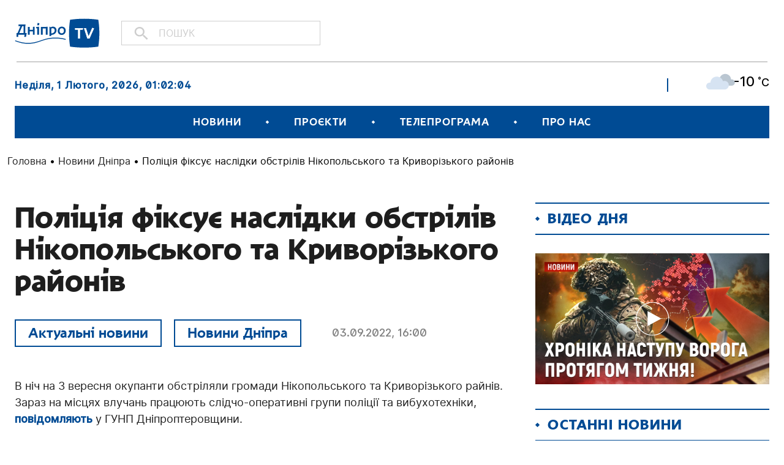

--- FILE ---
content_type: text/html; charset=UTF-8
request_url: https://dnipro.tv/news-dnipro/politsiia-fiksuie-naslidky-obstriliv-nikopolskoho-ta-kryvorizkoho-raioniv/
body_size: 17238
content:
<!DOCTYPE html>
<html lang="uk">
<head>

    <meta charset="UTF-8" />
    <meta http-equiv="X-UA-Compatible" content="IE=edge">
    <meta name="viewport" content="width=device-width, initial-scale=1, maximum-scale=1">
    
	<!-- Google Tag Manager -->
	<script>(function(w,d,s,l,i){w[l]=w[l]||[];w[l].push({'gtm.start':
	new Date().getTime(),event:'gtm.js'});var f=d.getElementsByTagName(s)[0],
	j=d.createElement(s),dl=l!='dataLayer'?'&l='+l:'';j.async=true;j.src=
	'https://www.googletagmanager.com/gtm.js?id='+i+dl;f.parentNode.insertBefore(j,f);
	})(window,document,'script','dataLayer','GTM-NVPWM9JN');</script>
	<!-- End Google Tag Manager -->

    
<!-- Google tag (gtag.js) -->
<script async src="https://www.googletagmanager.com/gtag/js?id=G-LBGT1EFV7W"></script>
<script>
  window.dataLayer = window.dataLayer || [];
  function gtag(){dataLayer.push(arguments);}
  gtag('js', new Date());

  gtag('config', 'G-LBGT1EFV7W');
</script>

<meta name='robots' content='index, follow, max-image-preview:large, max-snippet:-1, max-video-preview:-1' />

	<!-- This site is optimized with the Yoast SEO plugin v19.13 - https://yoast.com/wordpress/plugins/seo/ -->
	<title>Поліція фіксує наслідки обстрілів Нікопольського та Криворізького районів - Новини Дніпра -ДніпроТВ</title>
	<meta name="description" content="Зараз на місцях влучань у громадах Дніпропетровщини працюють слідчо-оперативні групи поліції та вибухотехніки." />
	<link rel="canonical" href="https://dnipro.tv/news-dnipro/politsiia-fiksuie-naslidky-obstriliv-nikopolskoho-ta-kryvorizkoho-raioniv/" />
	<meta property="og:locale" content="uk_UA" />
	<meta property="og:type" content="article" />
	<meta property="og:title" content="Поліція фіксує наслідки обстрілів Нікопольського та Криворізького районів - Новини Дніпра -ДніпроТВ" />
	<meta property="og:description" content="Зараз на місцях влучань у громадах Дніпропетровщини працюють слідчо-оперативні групи поліції та вибухотехніки." />
	<meta property="og:url" content="https://dnipro.tv/news-dnipro/politsiia-fiksuie-naslidky-obstriliv-nikopolskoho-ta-kryvorizkoho-raioniv/" />
	<meta property="og:site_name" content="Телеканал «ДніпроTV»" />
	<meta property="article:published_time" content="2022-09-03T13:00:00+00:00" />
	<meta property="article:modified_time" content="2022-09-03T10:01:44+00:00" />
	<meta property="og:image" content="https://dnipro.tv/wp-content/uploads/2022/09/3-2.jpeg" />
	<meta property="og:image:width" content="1600" />
	<meta property="og:image:height" content="1196" />
	<meta property="og:image:type" content="image/jpeg" />
	<meta name="author" content="ДніпроTV" />
	<meta name="twitter:card" content="summary_large_image" />
	<meta name="twitter:label1" content="Написано" />
	<meta name="twitter:data1" content="ДніпроTV" />
	<meta name="twitter:label2" content="Прибл. час читання" />
	<meta name="twitter:data2" content="2 хвилини" />
	<script type="application/ld+json" class="yoast-schema-graph">{"@context":"https://schema.org","@graph":[{"@type":"WebPage","@id":"https://dnipro.tv/news-dnipro/politsiia-fiksuie-naslidky-obstriliv-nikopolskoho-ta-kryvorizkoho-raioniv/","url":"https://dnipro.tv/news-dnipro/politsiia-fiksuie-naslidky-obstriliv-nikopolskoho-ta-kryvorizkoho-raioniv/","name":"Поліція фіксує наслідки обстрілів Нікопольського та Криворізького районів - Новини Дніпра -ДніпроТВ","isPartOf":{"@id":"https://dnipro.tv/#website"},"primaryImageOfPage":{"@id":"https://dnipro.tv/news-dnipro/politsiia-fiksuie-naslidky-obstriliv-nikopolskoho-ta-kryvorizkoho-raioniv/#primaryimage"},"image":{"@id":"https://dnipro.tv/news-dnipro/politsiia-fiksuie-naslidky-obstriliv-nikopolskoho-ta-kryvorizkoho-raioniv/#primaryimage"},"thumbnailUrl":"https://dnipro.tv/wp-content/uploads/2022/09/3-2.jpeg","datePublished":"2022-09-03T13:00:00+00:00","dateModified":"2022-09-03T10:01:44+00:00","author":{"@id":"https://dnipro.tv/#/schema/person/61336b9d13d219afd54c47e16172d9de"},"description":"Зараз на місцях влучань у громадах Дніпропетровщини працюють слідчо-оперативні групи поліції та вибухотехніки.","breadcrumb":{"@id":"https://dnipro.tv/news-dnipro/politsiia-fiksuie-naslidky-obstriliv-nikopolskoho-ta-kryvorizkoho-raioniv/#breadcrumb"},"inLanguage":"uk","potentialAction":[{"@type":"ReadAction","target":["https://dnipro.tv/news-dnipro/politsiia-fiksuie-naslidky-obstriliv-nikopolskoho-ta-kryvorizkoho-raioniv/"]}]},{"@type":"ImageObject","inLanguage":"uk","@id":"https://dnipro.tv/news-dnipro/politsiia-fiksuie-naslidky-obstriliv-nikopolskoho-ta-kryvorizkoho-raioniv/#primaryimage","url":"https://dnipro.tv/wp-content/uploads/2022/09/3-2.jpeg","contentUrl":"https://dnipro.tv/wp-content/uploads/2022/09/3-2.jpeg","width":1600,"height":1196},{"@type":"BreadcrumbList","@id":"https://dnipro.tv/news-dnipro/politsiia-fiksuie-naslidky-obstriliv-nikopolskoho-ta-kryvorizkoho-raioniv/#breadcrumb","itemListElement":[{"@type":"ListItem","position":1,"name":"Головна","item":"https://dnipro.tv/"},{"@type":"ListItem","position":2,"name":"Новини Дніпра","item":"https://dnipro.tv/news/news-dnipro/"},{"@type":"ListItem","position":3,"name":"Поліція фіксує наслідки обстрілів Нікопольського та Криворізького районів"}]},{"@type":"WebSite","@id":"https://dnipro.tv/#website","url":"https://dnipro.tv/","name":"Телеканал «ДніпроTV»","description":"","potentialAction":[{"@type":"SearchAction","target":{"@type":"EntryPoint","urlTemplate":"https://dnipro.tv/?s={search_term_string}"},"query-input":"required name=search_term_string"}],"inLanguage":"uk"},{"@type":"Person","@id":"https://dnipro.tv/#/schema/person/61336b9d13d219afd54c47e16172d9de","name":"ДніпроTV","image":{"@type":"ImageObject","inLanguage":"uk","@id":"https://dnipro.tv/#/schema/person/image/","url":"https://secure.gravatar.com/avatar/0dbe58b93071872763c8f3df9e667961?s=96&d=mm&r=g","contentUrl":"https://secure.gravatar.com/avatar/0dbe58b93071872763c8f3df9e667961?s=96&d=mm&r=g","caption":"ДніпроTV"},"url":"https://dnipro.tv/author/dniprotv_admin/"}]}</script>
	<!-- / Yoast SEO plugin. -->


<link rel='dns-prefetch' href='//www.googletagmanager.com' />
<link rel="alternate" type="application/rss+xml" title="Телеканал «ДніпроTV» &raquo; стрічка" href="https://dnipro.tv/feed/" />
<link rel="alternate" type="application/rss+xml" title="Телеканал «ДніпроTV» &raquo; Канал коментарів" href="https://dnipro.tv/comments/feed/" />
<script type="text/javascript">
window._wpemojiSettings = {"baseUrl":"https:\/\/s.w.org\/images\/core\/emoji\/14.0.0\/72x72\/","ext":".png","svgUrl":"https:\/\/s.w.org\/images\/core\/emoji\/14.0.0\/svg\/","svgExt":".svg","source":{"concatemoji":"https:\/\/dnipro.tv\/wp-includes\/js\/wp-emoji-release.min.js?ver=6.1.1"}};
/*! This file is auto-generated */
!function(e,a,t){var n,r,o,i=a.createElement("canvas"),p=i.getContext&&i.getContext("2d");function s(e,t){var a=String.fromCharCode,e=(p.clearRect(0,0,i.width,i.height),p.fillText(a.apply(this,e),0,0),i.toDataURL());return p.clearRect(0,0,i.width,i.height),p.fillText(a.apply(this,t),0,0),e===i.toDataURL()}function c(e){var t=a.createElement("script");t.src=e,t.defer=t.type="text/javascript",a.getElementsByTagName("head")[0].appendChild(t)}for(o=Array("flag","emoji"),t.supports={everything:!0,everythingExceptFlag:!0},r=0;r<o.length;r++)t.supports[o[r]]=function(e){if(p&&p.fillText)switch(p.textBaseline="top",p.font="600 32px Arial",e){case"flag":return s([127987,65039,8205,9895,65039],[127987,65039,8203,9895,65039])?!1:!s([55356,56826,55356,56819],[55356,56826,8203,55356,56819])&&!s([55356,57332,56128,56423,56128,56418,56128,56421,56128,56430,56128,56423,56128,56447],[55356,57332,8203,56128,56423,8203,56128,56418,8203,56128,56421,8203,56128,56430,8203,56128,56423,8203,56128,56447]);case"emoji":return!s([129777,127995,8205,129778,127999],[129777,127995,8203,129778,127999])}return!1}(o[r]),t.supports.everything=t.supports.everything&&t.supports[o[r]],"flag"!==o[r]&&(t.supports.everythingExceptFlag=t.supports.everythingExceptFlag&&t.supports[o[r]]);t.supports.everythingExceptFlag=t.supports.everythingExceptFlag&&!t.supports.flag,t.DOMReady=!1,t.readyCallback=function(){t.DOMReady=!0},t.supports.everything||(n=function(){t.readyCallback()},a.addEventListener?(a.addEventListener("DOMContentLoaded",n,!1),e.addEventListener("load",n,!1)):(e.attachEvent("onload",n),a.attachEvent("onreadystatechange",function(){"complete"===a.readyState&&t.readyCallback()})),(e=t.source||{}).concatemoji?c(e.concatemoji):e.wpemoji&&e.twemoji&&(c(e.twemoji),c(e.wpemoji)))}(window,document,window._wpemojiSettings);
</script>
<style type="text/css">
img.wp-smiley,
img.emoji {
	display: inline !important;
	border: none !important;
	box-shadow: none !important;
	height: 1em !important;
	width: 1em !important;
	margin: 0 0.07em !important;
	vertical-align: -0.1em !important;
	background: none !important;
	padding: 0 !important;
}
</style>
	<link rel='stylesheet' id='wp-block-library-css' href='https://dnipro.tv/wp-includes/css/dist/block-library/style.min.css?ver=6.1.1' type='text/css' media='all' />
<link rel='stylesheet' id='classic-theme-styles-css' href='https://dnipro.tv/wp-includes/css/classic-themes.min.css?ver=1' type='text/css' media='all' />
<style id='global-styles-inline-css' type='text/css'>
body{--wp--preset--color--black: #000000;--wp--preset--color--cyan-bluish-gray: #abb8c3;--wp--preset--color--white: #ffffff;--wp--preset--color--pale-pink: #f78da7;--wp--preset--color--vivid-red: #cf2e2e;--wp--preset--color--luminous-vivid-orange: #ff6900;--wp--preset--color--luminous-vivid-amber: #fcb900;--wp--preset--color--light-green-cyan: #7bdcb5;--wp--preset--color--vivid-green-cyan: #00d084;--wp--preset--color--pale-cyan-blue: #8ed1fc;--wp--preset--color--vivid-cyan-blue: #0693e3;--wp--preset--color--vivid-purple: #9b51e0;--wp--preset--gradient--vivid-cyan-blue-to-vivid-purple: linear-gradient(135deg,rgba(6,147,227,1) 0%,rgb(155,81,224) 100%);--wp--preset--gradient--light-green-cyan-to-vivid-green-cyan: linear-gradient(135deg,rgb(122,220,180) 0%,rgb(0,208,130) 100%);--wp--preset--gradient--luminous-vivid-amber-to-luminous-vivid-orange: linear-gradient(135deg,rgba(252,185,0,1) 0%,rgba(255,105,0,1) 100%);--wp--preset--gradient--luminous-vivid-orange-to-vivid-red: linear-gradient(135deg,rgba(255,105,0,1) 0%,rgb(207,46,46) 100%);--wp--preset--gradient--very-light-gray-to-cyan-bluish-gray: linear-gradient(135deg,rgb(238,238,238) 0%,rgb(169,184,195) 100%);--wp--preset--gradient--cool-to-warm-spectrum: linear-gradient(135deg,rgb(74,234,220) 0%,rgb(151,120,209) 20%,rgb(207,42,186) 40%,rgb(238,44,130) 60%,rgb(251,105,98) 80%,rgb(254,248,76) 100%);--wp--preset--gradient--blush-light-purple: linear-gradient(135deg,rgb(255,206,236) 0%,rgb(152,150,240) 100%);--wp--preset--gradient--blush-bordeaux: linear-gradient(135deg,rgb(254,205,165) 0%,rgb(254,45,45) 50%,rgb(107,0,62) 100%);--wp--preset--gradient--luminous-dusk: linear-gradient(135deg,rgb(255,203,112) 0%,rgb(199,81,192) 50%,rgb(65,88,208) 100%);--wp--preset--gradient--pale-ocean: linear-gradient(135deg,rgb(255,245,203) 0%,rgb(182,227,212) 50%,rgb(51,167,181) 100%);--wp--preset--gradient--electric-grass: linear-gradient(135deg,rgb(202,248,128) 0%,rgb(113,206,126) 100%);--wp--preset--gradient--midnight: linear-gradient(135deg,rgb(2,3,129) 0%,rgb(40,116,252) 100%);--wp--preset--duotone--dark-grayscale: url('#wp-duotone-dark-grayscale');--wp--preset--duotone--grayscale: url('#wp-duotone-grayscale');--wp--preset--duotone--purple-yellow: url('#wp-duotone-purple-yellow');--wp--preset--duotone--blue-red: url('#wp-duotone-blue-red');--wp--preset--duotone--midnight: url('#wp-duotone-midnight');--wp--preset--duotone--magenta-yellow: url('#wp-duotone-magenta-yellow');--wp--preset--duotone--purple-green: url('#wp-duotone-purple-green');--wp--preset--duotone--blue-orange: url('#wp-duotone-blue-orange');--wp--preset--font-size--small: 13px;--wp--preset--font-size--medium: 20px;--wp--preset--font-size--large: 36px;--wp--preset--font-size--x-large: 42px;--wp--preset--spacing--20: 0.44rem;--wp--preset--spacing--30: 0.67rem;--wp--preset--spacing--40: 1rem;--wp--preset--spacing--50: 1.5rem;--wp--preset--spacing--60: 2.25rem;--wp--preset--spacing--70: 3.38rem;--wp--preset--spacing--80: 5.06rem;}:where(.is-layout-flex){gap: 0.5em;}body .is-layout-flow > .alignleft{float: left;margin-inline-start: 0;margin-inline-end: 2em;}body .is-layout-flow > .alignright{float: right;margin-inline-start: 2em;margin-inline-end: 0;}body .is-layout-flow > .aligncenter{margin-left: auto !important;margin-right: auto !important;}body .is-layout-constrained > .alignleft{float: left;margin-inline-start: 0;margin-inline-end: 2em;}body .is-layout-constrained > .alignright{float: right;margin-inline-start: 2em;margin-inline-end: 0;}body .is-layout-constrained > .aligncenter{margin-left: auto !important;margin-right: auto !important;}body .is-layout-constrained > :where(:not(.alignleft):not(.alignright):not(.alignfull)){max-width: var(--wp--style--global--content-size);margin-left: auto !important;margin-right: auto !important;}body .is-layout-constrained > .alignwide{max-width: var(--wp--style--global--wide-size);}body .is-layout-flex{display: flex;}body .is-layout-flex{flex-wrap: wrap;align-items: center;}body .is-layout-flex > *{margin: 0;}:where(.wp-block-columns.is-layout-flex){gap: 2em;}.has-black-color{color: var(--wp--preset--color--black) !important;}.has-cyan-bluish-gray-color{color: var(--wp--preset--color--cyan-bluish-gray) !important;}.has-white-color{color: var(--wp--preset--color--white) !important;}.has-pale-pink-color{color: var(--wp--preset--color--pale-pink) !important;}.has-vivid-red-color{color: var(--wp--preset--color--vivid-red) !important;}.has-luminous-vivid-orange-color{color: var(--wp--preset--color--luminous-vivid-orange) !important;}.has-luminous-vivid-amber-color{color: var(--wp--preset--color--luminous-vivid-amber) !important;}.has-light-green-cyan-color{color: var(--wp--preset--color--light-green-cyan) !important;}.has-vivid-green-cyan-color{color: var(--wp--preset--color--vivid-green-cyan) !important;}.has-pale-cyan-blue-color{color: var(--wp--preset--color--pale-cyan-blue) !important;}.has-vivid-cyan-blue-color{color: var(--wp--preset--color--vivid-cyan-blue) !important;}.has-vivid-purple-color{color: var(--wp--preset--color--vivid-purple) !important;}.has-black-background-color{background-color: var(--wp--preset--color--black) !important;}.has-cyan-bluish-gray-background-color{background-color: var(--wp--preset--color--cyan-bluish-gray) !important;}.has-white-background-color{background-color: var(--wp--preset--color--white) !important;}.has-pale-pink-background-color{background-color: var(--wp--preset--color--pale-pink) !important;}.has-vivid-red-background-color{background-color: var(--wp--preset--color--vivid-red) !important;}.has-luminous-vivid-orange-background-color{background-color: var(--wp--preset--color--luminous-vivid-orange) !important;}.has-luminous-vivid-amber-background-color{background-color: var(--wp--preset--color--luminous-vivid-amber) !important;}.has-light-green-cyan-background-color{background-color: var(--wp--preset--color--light-green-cyan) !important;}.has-vivid-green-cyan-background-color{background-color: var(--wp--preset--color--vivid-green-cyan) !important;}.has-pale-cyan-blue-background-color{background-color: var(--wp--preset--color--pale-cyan-blue) !important;}.has-vivid-cyan-blue-background-color{background-color: var(--wp--preset--color--vivid-cyan-blue) !important;}.has-vivid-purple-background-color{background-color: var(--wp--preset--color--vivid-purple) !important;}.has-black-border-color{border-color: var(--wp--preset--color--black) !important;}.has-cyan-bluish-gray-border-color{border-color: var(--wp--preset--color--cyan-bluish-gray) !important;}.has-white-border-color{border-color: var(--wp--preset--color--white) !important;}.has-pale-pink-border-color{border-color: var(--wp--preset--color--pale-pink) !important;}.has-vivid-red-border-color{border-color: var(--wp--preset--color--vivid-red) !important;}.has-luminous-vivid-orange-border-color{border-color: var(--wp--preset--color--luminous-vivid-orange) !important;}.has-luminous-vivid-amber-border-color{border-color: var(--wp--preset--color--luminous-vivid-amber) !important;}.has-light-green-cyan-border-color{border-color: var(--wp--preset--color--light-green-cyan) !important;}.has-vivid-green-cyan-border-color{border-color: var(--wp--preset--color--vivid-green-cyan) !important;}.has-pale-cyan-blue-border-color{border-color: var(--wp--preset--color--pale-cyan-blue) !important;}.has-vivid-cyan-blue-border-color{border-color: var(--wp--preset--color--vivid-cyan-blue) !important;}.has-vivid-purple-border-color{border-color: var(--wp--preset--color--vivid-purple) !important;}.has-vivid-cyan-blue-to-vivid-purple-gradient-background{background: var(--wp--preset--gradient--vivid-cyan-blue-to-vivid-purple) !important;}.has-light-green-cyan-to-vivid-green-cyan-gradient-background{background: var(--wp--preset--gradient--light-green-cyan-to-vivid-green-cyan) !important;}.has-luminous-vivid-amber-to-luminous-vivid-orange-gradient-background{background: var(--wp--preset--gradient--luminous-vivid-amber-to-luminous-vivid-orange) !important;}.has-luminous-vivid-orange-to-vivid-red-gradient-background{background: var(--wp--preset--gradient--luminous-vivid-orange-to-vivid-red) !important;}.has-very-light-gray-to-cyan-bluish-gray-gradient-background{background: var(--wp--preset--gradient--very-light-gray-to-cyan-bluish-gray) !important;}.has-cool-to-warm-spectrum-gradient-background{background: var(--wp--preset--gradient--cool-to-warm-spectrum) !important;}.has-blush-light-purple-gradient-background{background: var(--wp--preset--gradient--blush-light-purple) !important;}.has-blush-bordeaux-gradient-background{background: var(--wp--preset--gradient--blush-bordeaux) !important;}.has-luminous-dusk-gradient-background{background: var(--wp--preset--gradient--luminous-dusk) !important;}.has-pale-ocean-gradient-background{background: var(--wp--preset--gradient--pale-ocean) !important;}.has-electric-grass-gradient-background{background: var(--wp--preset--gradient--electric-grass) !important;}.has-midnight-gradient-background{background: var(--wp--preset--gradient--midnight) !important;}.has-small-font-size{font-size: var(--wp--preset--font-size--small) !important;}.has-medium-font-size{font-size: var(--wp--preset--font-size--medium) !important;}.has-large-font-size{font-size: var(--wp--preset--font-size--large) !important;}.has-x-large-font-size{font-size: var(--wp--preset--font-size--x-large) !important;}
.wp-block-navigation a:where(:not(.wp-element-button)){color: inherit;}
:where(.wp-block-columns.is-layout-flex){gap: 2em;}
.wp-block-pullquote{font-size: 1.5em;line-height: 1.6;}
</style>
<link rel='stylesheet' id='contact-form-7-css' href='https://dnipro.tv/wp-content/plugins/contact-form-7/includes/css/styles.css?ver=5.7.1' type='text/css' media='all' />
<link rel='stylesheet' id='bootstrap-min-css' href='https://dnipro.tv/wp-content/themes/dniprotv/node_modules/bootstrap/dist/css/bootstrap.min.css?ver=1.0' type='text/css' media='screen' />
<link rel='stylesheet' id='lib-popup-css' href='https://dnipro.tv/wp-content/themes/dniprotv/src/css/magnific-popup.min.css?ver=1.0' type='text/css' media='screen' />
<link rel='stylesheet' id='lib-swiper-css' href='https://dnipro.tv/wp-content/themes/dniprotv/src/css/swiper-bundle.min.css?ver=1.0' type='text/css' media='screen' />
<link rel='stylesheet' id='lib-scrollbar-css' href='https://dnipro.tv/wp-content/themes/dniprotv/src/css/jquery.mCustomScrollbar.min.css?ver=1.0' type='text/css' media='screen' />
<link rel='stylesheet' id='main-style-css' href='https://dnipro.tv/wp-content/themes/dniprotv/style.css?ver=1.0.11' type='text/css' media='' />
<link rel='stylesheet' id='wpwp-custom-style-css' href='https://dnipro.tv/wp-content/themes/dniprotv/src/css/custom.css?ver=1.1' type='text/css' media='screen' />
<link rel='stylesheet' id='wpwp-custom-style-ilya-css' href='https://dnipro.tv/wp-content/themes/dniprotv/src/css/ilya.css?ver=1.2' type='text/css' media='screen' />
<script type='text/javascript' src='https://dnipro.tv/wp-includes/js/jquery/jquery.min.js?ver=3.6.1' id='jquery-core-js'></script>
<script type='text/javascript' src='https://dnipro.tv/wp-includes/js/jquery/jquery-migrate.min.js?ver=3.3.2' id='jquery-migrate-js'></script>

<!-- Фрагмент Google Analytics, доданий Site Kit -->
<script type='text/javascript' src='https://www.googletagmanager.com/gtag/js?id=UA-191215007-1' id='google_gtagjs-js' async></script>
<script type='text/javascript' id='google_gtagjs-js-after'>
window.dataLayer = window.dataLayer || [];function gtag(){dataLayer.push(arguments);}
gtag('set', 'linker', {"domains":["dnipro.tv"]} );
gtag("js", new Date());
gtag("set", "developer_id.dZTNiMT", true);
gtag("config", "UA-191215007-1", {"anonymize_ip":true});
</script>

<!-- Кінець фрагменту Google Analytics, доданого Site Kit -->
<link rel="https://api.w.org/" href="https://dnipro.tv/wp-json/" /><link rel="alternate" type="application/json" href="https://dnipro.tv/wp-json/wp/v2/posts/146541" /><link rel="EditURI" type="application/rsd+xml" title="RSD" href="https://dnipro.tv/xmlrpc.php?rsd" />
<link rel="wlwmanifest" type="application/wlwmanifest+xml" href="https://dnipro.tv/wp-includes/wlwmanifest.xml" />
<meta name="generator" content="WordPress 6.1.1" />
<link rel='shortlink' href='https://dnipro.tv/?p=146541' />
<link rel="alternate" type="application/json+oembed" href="https://dnipro.tv/wp-json/oembed/1.0/embed?url=https%3A%2F%2Fdnipro.tv%2Fnews-dnipro%2Fpolitsiia-fiksuie-naslidky-obstriliv-nikopolskoho-ta-kryvorizkoho-raioniv%2F" />
<link rel="alternate" type="text/xml+oembed" href="https://dnipro.tv/wp-json/oembed/1.0/embed?url=https%3A%2F%2Fdnipro.tv%2Fnews-dnipro%2Fpolitsiia-fiksuie-naslidky-obstriliv-nikopolskoho-ta-kryvorizkoho-raioniv%2F&#038;format=xml" />
<meta name="generator" content="Site Kit by Google 1.90.0" />	<style>
		.class_gwp_my_template_file {
			cursor:help;
		}
	</style>
	<script type="text/javascript">
           var ajaxurl = "https://dnipro.tv/wp-admin/admin-ajax.php";
         </script>
<!-- Meta Pixel Code -->
<script type='text/javascript'>
!function(f,b,e,v,n,t,s){if(f.fbq)return;n=f.fbq=function(){n.callMethod?
n.callMethod.apply(n,arguments):n.queue.push(arguments)};if(!f._fbq)f._fbq=n;
n.push=n;n.loaded=!0;n.version='2.0';n.queue=[];t=b.createElement(e);t.async=!0;
t.src=v;s=b.getElementsByTagName(e)[0];s.parentNode.insertBefore(t,s)}(window,
document,'script','https://connect.facebook.net/en_US/fbevents.js');
</script>
<!-- End Meta Pixel Code -->
<script type='text/javascript'>
  fbq('init', '637841623902078', {}, {
    "agent": "wordpress-6.1.1-3.0.8"
});
  </script><script type='text/javascript'>
  fbq('track', 'PageView', []);
  </script>
<!-- Meta Pixel Code -->
<noscript>
<img height="1" width="1" style="display:none" alt="fbpx"
src="https://www.facebook.com/tr?id=637841623902078&ev=PageView&noscript=1" />
</noscript>
<!-- End Meta Pixel Code -->
<link rel="amphtml" href="https://dnipro.tv/news-dnipro/politsiia-fiksuie-naslidky-obstriliv-nikopolskoho-ta-kryvorizkoho-raioniv/amp/">
<!-- Фрагмент Менеджера тегів Google, доданого Site Kit -->
<script type="text/javascript">
			( function( w, d, s, l, i ) {
				w[l] = w[l] || [];
				w[l].push( {'gtm.start': new Date().getTime(), event: 'gtm.js'} );
				var f = d.getElementsByTagName( s )[0],
					j = d.createElement( s ), dl = l != 'dataLayer' ? '&l=' + l : '';
				j.async = true;
				j.src = 'https://www.googletagmanager.com/gtm.js?id=' + i + dl;
				f.parentNode.insertBefore( j, f );
			} )( window, document, 'script', 'dataLayer', 'GTM-KM92QTG' );
			
</script>

<!-- Кінець фрагменту Менеджера тегів Google, доданого Site Kit -->
<link rel="icon" href="https://dnipro.tv/wp-content/uploads/2020/07/favicon-258x197.png" sizes="32x32" />
<link rel="icon" href="https://dnipro.tv/wp-content/uploads/2020/07/favicon-258x197.png" sizes="192x192" />
<link rel="apple-touch-icon" href="https://dnipro.tv/wp-content/uploads/2020/07/favicon-258x197.png" />
<meta name="msapplication-TileImage" content="https://dnipro.tv/wp-content/uploads/2020/07/favicon.png" />
		<style type="text/css" id="wp-custom-css">
			/* gallery */
.post-single__content .wp-block-image {
    padding: 0;
}
.post-single__content .wp-block-gallery {
    display: flex;
}

/* tv stream */

#oframeplayer1{
	background-color: transparent !important;
}

.page-livestream__video {
	max-height: 90vh;
}

/**/		</style>
		

</head>

<body class="post-template-default single single-post postid-146541 single-format-standard wp-embed-responsive">

<!-- Google Tag Manager (noscript) -->
<noscript><iframe src="https://www.googletagmanager.com/ns.html?id=GTM-NVPWM9JN"
height="0" width="0" style="display:none;visibility:hidden"></iframe></noscript>
<!-- End Google Tag Manager (noscript) -->


		<!-- Фрагмент Менеджера тегів Google (noscript), доданого Site Kit -->
		<noscript>
			<iframe src="https://www.googletagmanager.com/ns.html?id=GTM-KM92QTG" height="0" width="0" style="display:none;visibility:hidden"></iframe>
		</noscript>
		<!-- Кінець фрагменту Менеджера тегів Google (noscript), доданого Site Kit -->
		<svg xmlns="http://www.w3.org/2000/svg" viewBox="0 0 0 0" width="0" height="0" focusable="false" role="none" style="visibility: hidden; position: absolute; left: -9999px; overflow: hidden;" ><defs><filter id="wp-duotone-dark-grayscale"><feColorMatrix color-interpolation-filters="sRGB" type="matrix" values=" .299 .587 .114 0 0 .299 .587 .114 0 0 .299 .587 .114 0 0 .299 .587 .114 0 0 " /><feComponentTransfer color-interpolation-filters="sRGB" ><feFuncR type="table" tableValues="0 0.49803921568627" /><feFuncG type="table" tableValues="0 0.49803921568627" /><feFuncB type="table" tableValues="0 0.49803921568627" /><feFuncA type="table" tableValues="1 1" /></feComponentTransfer><feComposite in2="SourceGraphic" operator="in" /></filter></defs></svg><svg xmlns="http://www.w3.org/2000/svg" viewBox="0 0 0 0" width="0" height="0" focusable="false" role="none" style="visibility: hidden; position: absolute; left: -9999px; overflow: hidden;" ><defs><filter id="wp-duotone-grayscale"><feColorMatrix color-interpolation-filters="sRGB" type="matrix" values=" .299 .587 .114 0 0 .299 .587 .114 0 0 .299 .587 .114 0 0 .299 .587 .114 0 0 " /><feComponentTransfer color-interpolation-filters="sRGB" ><feFuncR type="table" tableValues="0 1" /><feFuncG type="table" tableValues="0 1" /><feFuncB type="table" tableValues="0 1" /><feFuncA type="table" tableValues="1 1" /></feComponentTransfer><feComposite in2="SourceGraphic" operator="in" /></filter></defs></svg><svg xmlns="http://www.w3.org/2000/svg" viewBox="0 0 0 0" width="0" height="0" focusable="false" role="none" style="visibility: hidden; position: absolute; left: -9999px; overflow: hidden;" ><defs><filter id="wp-duotone-purple-yellow"><feColorMatrix color-interpolation-filters="sRGB" type="matrix" values=" .299 .587 .114 0 0 .299 .587 .114 0 0 .299 .587 .114 0 0 .299 .587 .114 0 0 " /><feComponentTransfer color-interpolation-filters="sRGB" ><feFuncR type="table" tableValues="0.54901960784314 0.98823529411765" /><feFuncG type="table" tableValues="0 1" /><feFuncB type="table" tableValues="0.71764705882353 0.25490196078431" /><feFuncA type="table" tableValues="1 1" /></feComponentTransfer><feComposite in2="SourceGraphic" operator="in" /></filter></defs></svg><svg xmlns="http://www.w3.org/2000/svg" viewBox="0 0 0 0" width="0" height="0" focusable="false" role="none" style="visibility: hidden; position: absolute; left: -9999px; overflow: hidden;" ><defs><filter id="wp-duotone-blue-red"><feColorMatrix color-interpolation-filters="sRGB" type="matrix" values=" .299 .587 .114 0 0 .299 .587 .114 0 0 .299 .587 .114 0 0 .299 .587 .114 0 0 " /><feComponentTransfer color-interpolation-filters="sRGB" ><feFuncR type="table" tableValues="0 1" /><feFuncG type="table" tableValues="0 0.27843137254902" /><feFuncB type="table" tableValues="0.5921568627451 0.27843137254902" /><feFuncA type="table" tableValues="1 1" /></feComponentTransfer><feComposite in2="SourceGraphic" operator="in" /></filter></defs></svg><svg xmlns="http://www.w3.org/2000/svg" viewBox="0 0 0 0" width="0" height="0" focusable="false" role="none" style="visibility: hidden; position: absolute; left: -9999px; overflow: hidden;" ><defs><filter id="wp-duotone-midnight"><feColorMatrix color-interpolation-filters="sRGB" type="matrix" values=" .299 .587 .114 0 0 .299 .587 .114 0 0 .299 .587 .114 0 0 .299 .587 .114 0 0 " /><feComponentTransfer color-interpolation-filters="sRGB" ><feFuncR type="table" tableValues="0 0" /><feFuncG type="table" tableValues="0 0.64705882352941" /><feFuncB type="table" tableValues="0 1" /><feFuncA type="table" tableValues="1 1" /></feComponentTransfer><feComposite in2="SourceGraphic" operator="in" /></filter></defs></svg><svg xmlns="http://www.w3.org/2000/svg" viewBox="0 0 0 0" width="0" height="0" focusable="false" role="none" style="visibility: hidden; position: absolute; left: -9999px; overflow: hidden;" ><defs><filter id="wp-duotone-magenta-yellow"><feColorMatrix color-interpolation-filters="sRGB" type="matrix" values=" .299 .587 .114 0 0 .299 .587 .114 0 0 .299 .587 .114 0 0 .299 .587 .114 0 0 " /><feComponentTransfer color-interpolation-filters="sRGB" ><feFuncR type="table" tableValues="0.78039215686275 1" /><feFuncG type="table" tableValues="0 0.94901960784314" /><feFuncB type="table" tableValues="0.35294117647059 0.47058823529412" /><feFuncA type="table" tableValues="1 1" /></feComponentTransfer><feComposite in2="SourceGraphic" operator="in" /></filter></defs></svg><svg xmlns="http://www.w3.org/2000/svg" viewBox="0 0 0 0" width="0" height="0" focusable="false" role="none" style="visibility: hidden; position: absolute; left: -9999px; overflow: hidden;" ><defs><filter id="wp-duotone-purple-green"><feColorMatrix color-interpolation-filters="sRGB" type="matrix" values=" .299 .587 .114 0 0 .299 .587 .114 0 0 .299 .587 .114 0 0 .299 .587 .114 0 0 " /><feComponentTransfer color-interpolation-filters="sRGB" ><feFuncR type="table" tableValues="0.65098039215686 0.40392156862745" /><feFuncG type="table" tableValues="0 1" /><feFuncB type="table" tableValues="0.44705882352941 0.4" /><feFuncA type="table" tableValues="1 1" /></feComponentTransfer><feComposite in2="SourceGraphic" operator="in" /></filter></defs></svg><svg xmlns="http://www.w3.org/2000/svg" viewBox="0 0 0 0" width="0" height="0" focusable="false" role="none" style="visibility: hidden; position: absolute; left: -9999px; overflow: hidden;" ><defs><filter id="wp-duotone-blue-orange"><feColorMatrix color-interpolation-filters="sRGB" type="matrix" values=" .299 .587 .114 0 0 .299 .587 .114 0 0 .299 .587 .114 0 0 .299 .587 .114 0 0 " /><feComponentTransfer color-interpolation-filters="sRGB" ><feFuncR type="table" tableValues="0.098039215686275 1" /><feFuncG type="table" tableValues="0 0.66274509803922" /><feFuncB type="table" tableValues="0.84705882352941 0.41960784313725" /><feFuncA type="table" tableValues="1 1" /></feComponentTransfer><feComposite in2="SourceGraphic" operator="in" /></filter></defs></svg>    <script type='text/javascript'>

      function updateConfig() {
        var eventsFilter = "Microdata,SubscribedButtonClick";
        var eventsFilterList = eventsFilter.split(',');
        fbq.instance.pluginConfig.set("637841623902078", 'openbridge',
          {'endpoints':
            [{
              'targetDomain': window.location.href,
              'endpoint': window.location.href + '.open-bridge'
            }],
            'eventsFilter': {
              'eventNames':eventsFilterList,
              'filteringMode':'blocklist'
            }
          }
        );
        fbq.instance.configLoaded("637841623902078");
      }

      window.onload = function() {
        var s = document.createElement('script');
        s.setAttribute('src', "https://dnipro.tv/wp-content/plugins/official-facebook-pixel/core/../js/openbridge_plugin.js");
        s.setAttribute('onload', 'updateConfig()');
        document.body.appendChild( s );
      }
    </script>
<div id="container">
    <header id="main-header" class="container-fluid">

        <div class="row justify-beetwen align-items-center sizers first-row">
            <div class="col col-sm-12 col-xl-5">
                <div class="logo-holder col-inner align-items-center">
                    <a href="https://dnipro.tv/" class="logo">
                        <img class="logo" src="https://dnipro.tv/wp-content/themes/dniprotv/src/img/logo.svg" alt="logo" >
                    </a>

                    
	    <form role="search" method="get" class="searchform" action="https://dnipro.tv/" >
            <div>
                <input placeholder="Пошук" required type="text" name="s" /><input type="submit" value="" />
            </div>
        </form>
	                    <div class="mobile-nav">
                        <div class="mobile-nav-inner">
                            <span></span><span></span><span></span>
                        </div>
                    </div>
                </div>
            </div>
            <div class="col col-sm-12 col-xl-7">
                <!--<div class="col-inner align-items-center">
                    
                    <div class="live">
                        <div class="live-text">
                             <strong></strong>
                        </div>
                        <a class="btn" href=""><i class="icon play"></i> </a>
                    </div>

                    
                    <div class="live">
                        <a class="btn" href=""><i class="icon play"></i> </a>
                    </div>

                    
                    <div class="live">
                        <a class="btn" href=""><i class="icon play"></i> </a>
                    </div>

                    
                    <div class="widget-holder widget-holder__social-r">
                                                                    </div>
                </div>-->
            </div>
        </div>

        <div class="row sizers second-row justify-beetwen align-items-center">
            <div class="col">
                <p class='current-date'>Неділя, 1 Лютого, 2026<span class='current-date__time'>, 03:01:57</span></p>            </div>

            <div class="col">
                <div class="widget-holder">
                    <div class="currency-widget">
                        <div class="eur"></div>
                        <div class="usd"></div>
                    </div>

                    <div class="weather-widget">

                        <img class="weather-icon" src="" alt="weather-icon">
                        <div class="temp-holder">
                            <div class="temp"></div>
                            <div class="temp-unit">˚C</div>
                        </div>
                    </div>
                </div>
            </div>
        </div><!-- end of .row -->
        <div class="row sizers menu-holder">
            <div class="menu-holovne-meniu-container"><ul id="menu-holovne-meniu" class="nav justify-content-center"><li id="menu-item-70346" class="menu-item menu-item-type-post_type menu-item-object-page menu-item-has-children menu-item-70346"><a href="https://dnipro.tv/news/">Новини</a>
<ul class="sub-menu">
	<li id="menu-item-70385" class="menu-item menu-item-type-taxonomy menu-item-object-category current-post-ancestor current-menu-parent current-post-parent menu-item-70385"><a href="https://dnipro.tv/news/news-dnipro/aktualnye-novosty/">Актуальні новини</a></li>
	<li id="menu-item-70393" class="menu-item menu-item-type-taxonomy menu-item-object-category menu-item-70393"><a href="https://dnipro.tv/news/novyny-dniprotv/">Новини ДніпроTV</a></li>
	<li id="menu-item-75812" class="menu-item menu-item-type-taxonomy menu-item-object-category menu-item-75812"><a href="https://dnipro.tv/news/ekskliuzyvne-interviu/">Ексклюзивне інтерв&#8217;ю</a></li>
	<li id="menu-item-70384" class="menu-item menu-item-type-taxonomy menu-item-object-category current-post-ancestor current-menu-parent current-post-parent menu-item-70384"><a href="https://dnipro.tv/news/news-dnipro/">Новини Дніпра</a></li>
	<li id="menu-item-70391" class="menu-item menu-item-type-taxonomy menu-item-object-category menu-item-70391"><a href="https://dnipro.tv/news/news-dnipro/social/">Суспільство</a></li>
	<li id="menu-item-191241" class="menu-item menu-item-type-taxonomy menu-item-object-category menu-item-191241"><a href="https://dnipro.tv/news/news-dnipro/transport/">Транспорт</a></li>
	<li id="menu-item-310159" class="menu-item menu-item-type-taxonomy menu-item-object-category menu-item-310159"><a href="https://dnipro.tv/news/osvita/">Освіта</a></li>
	<li id="menu-item-191242" class="menu-item menu-item-type-taxonomy menu-item-object-category menu-item-191242"><a href="https://dnipro.tv/news/news-dnipro/sport/">Спорт</a></li>
	<li id="menu-item-70388" class="menu-item menu-item-type-taxonomy menu-item-object-category menu-item-70388"><a href="https://dnipro.tv/news/news-dnipro/politics/">Політика</a></li>
	<li id="menu-item-191243" class="menu-item menu-item-type-taxonomy menu-item-object-category menu-item-191243"><a href="https://dnipro.tv/news/news-dnipro/crime/">Кримінал</a></li>
	<li id="menu-item-310158" class="menu-item menu-item-type-taxonomy menu-item-object-category menu-item-310158"><a href="https://dnipro.tv/news/news-dnipro/culture/">Культура</a></li>
	<li id="menu-item-70387" class="menu-item menu-item-type-taxonomy menu-item-object-category menu-item-70387"><a href="https://dnipro.tv/news/news-dnipro/ecology/">Екологія</a></li>
	<li id="menu-item-70392" class="menu-item menu-item-type-taxonomy menu-item-object-category menu-item-70392"><a href="https://dnipro.tv/news/dumka-eksperta/">Думка експерта</a></li>
</ul>
</li>
<li id="menu-item-70394" class="menu-item menu-item-type-custom menu-item-object-custom menu-item-has-children menu-item-70394"><a href="/projects">Проєкти</a>
<ul class="sub-menu">
	<li id="menu-item-70397" class="menu-item menu-item-type-taxonomy menu-item-object-project_category menu-item-70397"><a href="https://dnipro.tv/projects/dnipronews/">ДніпроNEWS</a></li>
	<li id="menu-item-216322" class="menu-item menu-item-type-taxonomy menu-item-object-project_category menu-item-216322"><a href="https://dnipro.tv/projects/dnipronews-sport/">ДніпроNEWS СПОРТ</a></li>
	<li id="menu-item-223910" class="menu-item menu-item-type-taxonomy menu-item-object-project_category menu-item-223910"><a href="https://dnipro.tv/projects/tvii-ranok/">Твій Ранок</a></li>
	<li id="menu-item-230536" class="menu-item menu-item-type-taxonomy menu-item-object-project_category menu-item-230536"><a href="https://dnipro.tv/projects/dnipro-vechirnii/">Дніпро Вечірній</a></li>
	<li id="menu-item-252708" class="menu-item menu-item-type-taxonomy menu-item-object-project_category menu-item-252708"><a href="https://dnipro.tv/projects/medychnyi-khab/">Медичний хаб</a></li>
	<li id="menu-item-116805" class="menu-item menu-item-type-taxonomy menu-item-object-project_category menu-item-116805"><a href="https://dnipro.tv/projects/oblychchia-viiny/">Обличчя війни</a></li>
	<li id="menu-item-122018" class="menu-item menu-item-type-taxonomy menu-item-object-project_category menu-item-122018"><a href="https://dnipro.tv/projects/istorii-viiny/">Історії війни</a></li>
	<li id="menu-item-88071" class="menu-item menu-item-type-taxonomy menu-item-object-project_category menu-item-88071"><a href="https://dnipro.tv/projects/pravda/">ПравДА</a></li>
	<li id="menu-item-192432" class="menu-item menu-item-type-taxonomy menu-item-object-project_category menu-item-192432"><a href="https://dnipro.tv/projects/faino/">Файно</a></li>
	<li id="menu-item-196230" class="menu-item menu-item-type-taxonomy menu-item-object-project_category menu-item-196230"><a href="https://dnipro.tv/projects/knyha-istorii-dnipro-naviky-dnipro-u-vikakh/">Книга історії</a></li>
	<li id="menu-item-70399" class="menu-item menu-item-type-taxonomy menu-item-object-project_category menu-item-70399"><a href="https://dnipro.tv/projects/zhyttieliuby/">Життєлюби Дніпра</a></li>
	<li id="menu-item-247956" class="menu-item menu-item-type-taxonomy menu-item-object-project_category menu-item-247956"><a href="https://dnipro.tv/projects/a-ia-vam-zaraz-pokazhu/">А я вам зараз покажу&#8230;</a></li>
	<li id="menu-item-250392" class="menu-item menu-item-type-taxonomy menu-item-object-project_category menu-item-250392"><a href="https://dnipro.tv/projects/tip-top/">ТІП-ТОП</a></li>
	<li id="menu-item-299980" class="menu-item menu-item-type-taxonomy menu-item-object-project_category menu-item-299980"><a href="https://dnipro.tv/projects/made-in-dnipro/">Made in Dnipro</a></li>
	<li id="menu-item-299971" class="menu-item menu-item-type-taxonomy menu-item-object-project_category menu-item-299971"><a href="https://dnipro.tv/projects/vidchui-dnipro/">Відчуй Дніпро</a></li>
	<li id="menu-item-301908" class="menu-item menu-item-type-taxonomy menu-item-object-project_category menu-item-301908"><a href="https://dnipro.tv/projects/viina-bez-tsenzury/">Війна без цензури</a></li>
</ul>
</li>
<li id="menu-item-71020" class="menu-item menu-item-type-post_type menu-item-object-page menu-item-has-children menu-item-71020"><a href="https://dnipro.tv/teleprohrama/">Телепрограма</a>
<ul class="sub-menu">
	<li id="menu-item-71031" class="menu-item menu-item-type-post_type menu-item-object-page menu-item-71031"><a href="https://dnipro.tv/live/">Наживо</a></li>
</ul>
</li>
<li id="menu-item-70409" class="menu-item menu-item-type-post_type menu-item-object-page menu-item-has-children menu-item-70409"><a href="https://dnipro.tv/pro-nas-2/">Про нас</a>
<ul class="sub-menu">
	<li id="menu-item-82196" class="menu-item menu-item-type-post_type menu-item-object-page menu-item-82196"><a href="https://dnipro.tv/nasha-komanda/">Наша команда</a></li>
	<li id="menu-item-70413" class="menu-item menu-item-type-post_type menu-item-object-page menu-item-70413"><a href="https://dnipro.tv/vazhlyvi-dokumenty/">Важливі документи</a></li>
	<li id="menu-item-75111" class="menu-item menu-item-type-post_type menu-item-object-page menu-item-75111"><a href="https://dnipro.tv/derzhavni-zakupivli/">Державні закупівлі</a></li>
	<li id="menu-item-70412" class="menu-item menu-item-type-post_type menu-item-object-page menu-item-70412"><a href="https://dnipro.tv/kontakty/">Контакти</a></li>
</ul>
</li>
</ul></div>        </div>

        <div class="mobile-openable-menu">
            <div class="mobile-openable-menu-inner">
                <div class="row position-relative">
                    <div class="col">
                        <div class="logo-holder col-inner align-items-center">
                            <a href="https://dnipro.tv/" class="logo">
                                <img class="logo" src="https://dnipro.tv/wp-content/themes/dniprotv/src/img/logo-footer.svg" alt="logo" >
                            </a>
                            <div class="live">
                                <a class="btn" href="https://dnipro.tv/live/"><i class="icon play"></i> Наживо</a>
                            </div>
                            <div class="mobile-nav__close-btn">
                                <span></span><span></span>
                            </div>
                        </div>
                    </div>
                </div>
                <div class="row">
                    <div class="col">
                        
	    <form role="search" method="get" class="searchform" action="https://dnipro.tv/" >
            <div>
                <input placeholder="Пошук" required type="text" name="s" /><input type="submit" value="" />
            </div>
        </form>
	                    </div>
                </div>
                <div class="row">
                    <div class="col">
                        <p class='current-date'>Неділя, 1 Лютого, 2026<span class='current-date__time'>, 03:01:57</span></p>                    </div>
                </div>
                <div class="row">
                    <div class="col">
                        <div class="widget-holder">
                            <div class="currency-widget">
                                <div class="eur"></div>
                                <div class="usd"></div>
                            </div>

                            <div class="weather-widget">
                                <img class="weather-icon" src="" alt="weather-icon">
                                <div class="temp-holder">
                                    <div class="temp"></div>
                                    <div class="temp-unit">˚C</div>
                                </div>
                            </div>
                        </div>
                    </div>
                </div>
            </div>
            <div class="row">
                <div class="menu-holovne-meniu-container"><ul id="menu-holovne-meniu-1" class="nav justify-content-center"><li class="menu-item menu-item-type-post_type menu-item-object-page menu-item-has-children menu-item-70346"><a href="https://dnipro.tv/news/">Новини</a>
<ul class="sub-menu">
	<li class="menu-item menu-item-type-taxonomy menu-item-object-category current-post-ancestor current-menu-parent current-post-parent menu-item-70385"><a href="https://dnipro.tv/news/news-dnipro/aktualnye-novosty/">Актуальні новини</a></li>
	<li class="menu-item menu-item-type-taxonomy menu-item-object-category menu-item-70393"><a href="https://dnipro.tv/news/novyny-dniprotv/">Новини ДніпроTV</a></li>
	<li class="menu-item menu-item-type-taxonomy menu-item-object-category menu-item-75812"><a href="https://dnipro.tv/news/ekskliuzyvne-interviu/">Ексклюзивне інтерв&#8217;ю</a></li>
	<li class="menu-item menu-item-type-taxonomy menu-item-object-category current-post-ancestor current-menu-parent current-post-parent menu-item-70384"><a href="https://dnipro.tv/news/news-dnipro/">Новини Дніпра</a></li>
	<li class="menu-item menu-item-type-taxonomy menu-item-object-category menu-item-70391"><a href="https://dnipro.tv/news/news-dnipro/social/">Суспільство</a></li>
	<li class="menu-item menu-item-type-taxonomy menu-item-object-category menu-item-191241"><a href="https://dnipro.tv/news/news-dnipro/transport/">Транспорт</a></li>
	<li class="menu-item menu-item-type-taxonomy menu-item-object-category menu-item-310159"><a href="https://dnipro.tv/news/osvita/">Освіта</a></li>
	<li class="menu-item menu-item-type-taxonomy menu-item-object-category menu-item-191242"><a href="https://dnipro.tv/news/news-dnipro/sport/">Спорт</a></li>
	<li class="menu-item menu-item-type-taxonomy menu-item-object-category menu-item-70388"><a href="https://dnipro.tv/news/news-dnipro/politics/">Політика</a></li>
	<li class="menu-item menu-item-type-taxonomy menu-item-object-category menu-item-191243"><a href="https://dnipro.tv/news/news-dnipro/crime/">Кримінал</a></li>
	<li class="menu-item menu-item-type-taxonomy menu-item-object-category menu-item-310158"><a href="https://dnipro.tv/news/news-dnipro/culture/">Культура</a></li>
	<li class="menu-item menu-item-type-taxonomy menu-item-object-category menu-item-70387"><a href="https://dnipro.tv/news/news-dnipro/ecology/">Екологія</a></li>
	<li class="menu-item menu-item-type-taxonomy menu-item-object-category menu-item-70392"><a href="https://dnipro.tv/news/dumka-eksperta/">Думка експерта</a></li>
</ul>
</li>
<li class="menu-item menu-item-type-custom menu-item-object-custom menu-item-has-children menu-item-70394"><a href="/projects">Проєкти</a>
<ul class="sub-menu">
	<li class="menu-item menu-item-type-taxonomy menu-item-object-project_category menu-item-70397"><a href="https://dnipro.tv/projects/dnipronews/">ДніпроNEWS</a></li>
	<li class="menu-item menu-item-type-taxonomy menu-item-object-project_category menu-item-216322"><a href="https://dnipro.tv/projects/dnipronews-sport/">ДніпроNEWS СПОРТ</a></li>
	<li class="menu-item menu-item-type-taxonomy menu-item-object-project_category menu-item-223910"><a href="https://dnipro.tv/projects/tvii-ranok/">Твій Ранок</a></li>
	<li class="menu-item menu-item-type-taxonomy menu-item-object-project_category menu-item-230536"><a href="https://dnipro.tv/projects/dnipro-vechirnii/">Дніпро Вечірній</a></li>
	<li class="menu-item menu-item-type-taxonomy menu-item-object-project_category menu-item-252708"><a href="https://dnipro.tv/projects/medychnyi-khab/">Медичний хаб</a></li>
	<li class="menu-item menu-item-type-taxonomy menu-item-object-project_category menu-item-116805"><a href="https://dnipro.tv/projects/oblychchia-viiny/">Обличчя війни</a></li>
	<li class="menu-item menu-item-type-taxonomy menu-item-object-project_category menu-item-122018"><a href="https://dnipro.tv/projects/istorii-viiny/">Історії війни</a></li>
	<li class="menu-item menu-item-type-taxonomy menu-item-object-project_category menu-item-88071"><a href="https://dnipro.tv/projects/pravda/">ПравДА</a></li>
	<li class="menu-item menu-item-type-taxonomy menu-item-object-project_category menu-item-192432"><a href="https://dnipro.tv/projects/faino/">Файно</a></li>
	<li class="menu-item menu-item-type-taxonomy menu-item-object-project_category menu-item-196230"><a href="https://dnipro.tv/projects/knyha-istorii-dnipro-naviky-dnipro-u-vikakh/">Книга історії</a></li>
	<li class="menu-item menu-item-type-taxonomy menu-item-object-project_category menu-item-70399"><a href="https://dnipro.tv/projects/zhyttieliuby/">Життєлюби Дніпра</a></li>
	<li class="menu-item menu-item-type-taxonomy menu-item-object-project_category menu-item-247956"><a href="https://dnipro.tv/projects/a-ia-vam-zaraz-pokazhu/">А я вам зараз покажу&#8230;</a></li>
	<li class="menu-item menu-item-type-taxonomy menu-item-object-project_category menu-item-250392"><a href="https://dnipro.tv/projects/tip-top/">ТІП-ТОП</a></li>
	<li class="menu-item menu-item-type-taxonomy menu-item-object-project_category menu-item-299980"><a href="https://dnipro.tv/projects/made-in-dnipro/">Made in Dnipro</a></li>
	<li class="menu-item menu-item-type-taxonomy menu-item-object-project_category menu-item-299971"><a href="https://dnipro.tv/projects/vidchui-dnipro/">Відчуй Дніпро</a></li>
	<li class="menu-item menu-item-type-taxonomy menu-item-object-project_category menu-item-301908"><a href="https://dnipro.tv/projects/viina-bez-tsenzury/">Війна без цензури</a></li>
</ul>
</li>
<li class="menu-item menu-item-type-post_type menu-item-object-page menu-item-has-children menu-item-71020"><a href="https://dnipro.tv/teleprohrama/">Телепрограма</a>
<ul class="sub-menu">
	<li class="menu-item menu-item-type-post_type menu-item-object-page menu-item-71031"><a href="https://dnipro.tv/live/">Наживо</a></li>
</ul>
</li>
<li class="menu-item menu-item-type-post_type menu-item-object-page menu-item-has-children menu-item-70409"><a href="https://dnipro.tv/pro-nas-2/">Про нас</a>
<ul class="sub-menu">
	<li class="menu-item menu-item-type-post_type menu-item-object-page menu-item-82196"><a href="https://dnipro.tv/nasha-komanda/">Наша команда</a></li>
	<li class="menu-item menu-item-type-post_type menu-item-object-page menu-item-70413"><a href="https://dnipro.tv/vazhlyvi-dokumenty/">Важливі документи</a></li>
	<li class="menu-item menu-item-type-post_type menu-item-object-page menu-item-75111"><a href="https://dnipro.tv/derzhavni-zakupivli/">Державні закупівлі</a></li>
	<li class="menu-item menu-item-type-post_type menu-item-object-page menu-item-70412"><a href="https://dnipro.tv/kontakty/">Контакти</a></li>
</ul>
</li>
</ul></div>            </div>
            <div class="row">
                <div class="col">
                    <div class="widget-holder d-block">
                                                <div class="socials-icons"><ul><li><a href="https://youtube.com/c/DniproTV"><i class="icon-youtube"></i></a></li><li><a href="https://www.facebook.com/dniprotv/"><i class="icon-facebook"></i></a></li><li><a href="https://instagram.com/dnipro_tv?utm_medium=copy_link"><i class="icon-instagram"></i></a></li><li><a href="https://t.me/dniprotv"><i class="icon-telegram"></i></a></li></ul></div>                    </div>
                </div>
            </div>
        </div>
    </header>

        <div class="breadcrumbs sizers">
        
        <p id="breadcrumbs"><span><span><a href="https://dnipro.tv/">Головна</a></span> • <span><a href="https://dnipro.tv/news/news-dnipro/">Новини Дніпра</a></span> • <span class="breadcrumb_last" aria-current="page">Поліція фіксує наслідки обстрілів Нікопольського та Криворізького районів</span></span></p>    </div>

	
    <main id="#content-sidebar" class="container-fluid">
        <div class="row sizers">
            <div class="col-lg-8 post-single">
                <h1 class="post-single__title">
                    Поліція фіксує наслідки обстрілів Нікопольського та Криворізького районів                </h1>
                <div class="post-single__head">
                                            <div class="post-single__categories">
		                    <ul class="post-categories">
	<li><a href="https://dnipro.tv/news/news-dnipro/aktualnye-novosty/" rel="category tag">Актуальні новини</a></li>
	<li><a href="https://dnipro.tv/news/news-dnipro/" rel="category tag">Новини Дніпра</a></li></ul>                        </div>
                    
                    <div class="post-single__data">
                                                <a href="https://dnipro.tv/2022/09/03/" class="post-single__data-date">
                            03.09.2022, 16:00                        </a>
                                                                    </div>
                </div>
<!--                --><!--                        <div class="post-single__thumbnail">-->
<!--                            <img src="--><!--" alt="--><!--">-->
<!--                            --><!--                            <div class="post-single__thumbnail-caption">-->
<!--                                --><!--                            </div>-->
<!--                        </div>-->
<!--                    -->
                <div class="post-single__content">
                    
<p>В ніч на 3 вересня окупанти обстріляли громади Нікопольського та Криворізького райнів. Зараз на місцях влучань працюють слідчо-оперативні групи поліції та вибухотехніки, <a href="https://dp.npu.gov.ua/news/236142-STOPRUSSIA/policziya-dokumentuje-naslidki-obstriliv-naselenix-punktiv-nikopolskogo-ta-krivorizkogo-rajoniv-rosijskimi-vijskovimi/">повідомляють</a> у ГУНП Дніпроптеровщини.</p>



<p>Зі сторони Запорізької області російські військові обстріляли зі ствольної артилерії та РСЗВ Марганець. Зафіксовано приблизно 10-15 ударів по території міста. Внаслідок цього пошкоджено приватні будинки, господарчі споруди, газопровід, гаражі, паркінг та автівки. Інформації про постраждалих осіб до поліції не надходило. За зібраними матеріалами слідчі відкрили кримінальне провадження за ст. 438 (порушення законів та звичаїв війни) Кримінального кодексу України.</p>



<p>Також вночі окупанти обстріляли Широківську громаду Криворізького району. В результаті було зруйновано декілька приватних будинків, постраждалих немає. Вирішується питання про відкриття кримінального провадження.</p>



<p>Читайте також: <a href="https://dnipro.tv/news-dnipro/khloptsi-ta-divchata-vy-bohy-borys-filatov-pro-robotu-ppo-dnipropetrovshchyny/">“Хлопці та дівчата, ви — боги”: Борис Філатов про роботу ППО Дніпропетровщини</a></p>



<figure class="is-layout-flex wp-block-gallery-1 wp-block-gallery has-nested-images columns-default is-cropped">
<figure class="wp-block-image size-large"><img decoding="async" loading="lazy" width="903" height="675" data-id="146544"  src="https://dnipro.tv/wp-content/uploads/2022/09/3-1-903x675.jpeg" alt="" class="wp-image-146544" srcset="https://dnipro.tv/wp-content/uploads/2022/09/3-1-903x675.jpeg 903w, https://dnipro.tv/wp-content/uploads/2022/09/3-1-977x730.jpeg 977w, https://dnipro.tv/wp-content/uploads/2022/09/3-1-1536x1148.jpeg 1536w, https://dnipro.tv/wp-content/uploads/2022/09/3-1.jpeg 1600w" sizes="(max-width: 903px) 100vw, 903px" /></figure>



<figure class="wp-block-image size-large"><img decoding="async" loading="lazy" width="903" height="675" data-id="146545"  src="https://dnipro.tv/wp-content/uploads/2022/09/3-2-903x675.jpeg" alt="" class="wp-image-146545" srcset="https://dnipro.tv/wp-content/uploads/2022/09/3-2-903x675.jpeg 903w, https://dnipro.tv/wp-content/uploads/2022/09/3-2-977x730.jpeg 977w, https://dnipro.tv/wp-content/uploads/2022/09/3-2-1536x1148.jpeg 1536w, https://dnipro.tv/wp-content/uploads/2022/09/3-2.jpeg 1600w" sizes="(max-width: 903px) 100vw, 903px" /></figure>



<figure class="wp-block-image size-large"><img decoding="async" loading="lazy" width="317" height="675" data-id="146543"  src="https://dnipro.tv/wp-content/uploads/2022/09/3-3-317x675.jpeg" alt="" class="wp-image-146543" srcset="https://dnipro.tv/wp-content/uploads/2022/09/3-3-317x675.jpeg 317w, https://dnipro.tv/wp-content/uploads/2022/09/3-3-343x730.jpeg 343w, https://dnipro.tv/wp-content/uploads/2022/09/3-3.jpeg 712w" sizes="(max-width: 317px) 100vw, 317px" /></figure>



<figure class="wp-block-image size-large"><img decoding="async" loading="lazy" width="642" height="557" data-id="146542"  src="https://dnipro.tv/wp-content/uploads/2022/09/3-444.jpeg" alt="" class="wp-image-146542"/></figure>
</figure>
                </div>

                <div class="post-single__telegram">
                    <a href="https://t.me/dniprotv" target="_blank" title="Підписатися на наш телеграм-канал">
                        <i class="icon-telegram"></i>
                        Telegram                    </a>
                </div>

                <div class="post-info">
                    <div class="post-info__item">
<!--                        <div class="post-info__item-title">--><!--</div>-->
<!--                        <a class="post-info__author" href="--><!--">@--><!--</a> <br>-->

                        <div class="post-single__data post-single__data_min">
	                                                    <a href="https://dnipro.tv/2022/09/03/" class="post-single__data-date">
		                        03.09.2022, 16:00                            </a>
                                                    </div>
                    </div>

	                
                        <div class="post-info__item">
                            <div class="post-info__item-title">Теги</div>
                            <div class="post-single__categories post-single__categories_tags">
                                <ul>
	                                <li><a href='https://dnipro.tv/tag/dnipropetrovska-oblast/'>Дніпропетровська область</a></li><li><a href='https://dnipro.tv/tag/obstrily/'>обстріли</a></li>                                </ul>
                            </div>
                        </div>

                    
                    <div class="post-info__item">
                        <div class="post-info__item-title">Поділитися в соцмережах</div>
                        <div class="post-info__share socials-icons">
                            <ul>
                                <li><a href="https://www.facebook.com/sharer.php?u=https://dnipro.tv/news-dnipro/politsiia-fiksuie-naslidky-obstriliv-nikopolskoho-ta-kryvorizkoho-raioniv/"><i class="icon-facebook"></i></a></li>
                                <li><a href="https://telegram.me/share/url?url=https://dnipro.tv/news-dnipro/politsiia-fiksuie-naslidky-obstriliv-nikopolskoho-ta-kryvorizkoho-raioniv/"><i class="icon-telegram"></i></a></li>
                            </ul>
                        </div>
                    </div>
                    
                                    </div>
            </div>
            <div class="col-lg-4 widgets-container widgets-container_mt60">
                <div id="wpwp_widget_video_day-3" class="widget widget_wpwp_widget_video_day">
            <div class="widget-videoday">
                <div class="widget__title">
					Відео дня                </div>

				                    <a href="https://www.youtube.com/watch?v=PJ3qL1Jm8Rk" target="_blank" class="widget-videoday__img widget-videoday__img_play">
                        <img src="https://dnipro.tv/wp-content/uploads/2026/01/novyny_khronika-copy-15.jpg" alt="Відео дня">
                    </a>
				
            </div>


			</div> <!-- end .widget --><div id="wpwp_widget_news_last-3" class="widget widget_wpwp_widget_news_last">        <div class="widget-newslast">
            <div class="widget__title">
				Останні новини            </div>
            <div class="widget-newslast__items">
				
                        <div class="widget-newslast__date">
							Субота, 31 Січня                        </div>

						
                    <a href="https://dnipro.tv/news-dnipro/hrafiky-vidkliuchennia-svitla-dlia-dnipra-ta-oblasti-na-1-liutoho-vid-dtek/" class="widget-newslast__item">
                        <div class="widget-newslast__item-head">23:04 | Актуальні новини</div>
                        <div class="widget-newslast__item-text">
							Графіки відключення світла для Дніпра та області на 1 лютого від ДТЕК                        </div>
                    </a>

					
                    <a href="https://dnipro.tv/news-dnipro/zakhyshchaiuchy-svobodu-ukrainy-zahynuv-leitenant-z-dnipropetrovskoi-oblasti/" class="widget-newslast__item">
                        <div class="widget-newslast__item-head">21:58 | Актуальні новини</div>
                        <div class="widget-newslast__item-text">
							Захищаючи свободу України, загинув лейтенант з Дніпропетровської області                        </div>
                    </a>

					
                    <a href="https://dnipro.tv/news-dnipro/dniprovskyi-shakhrai-pereviv-sobi-maizhe-70-tysiach-hryven-iz-kartky-znaiomoho/" class="widget-newslast__item">
                        <div class="widget-newslast__item-head">20:27 | Актуальні новини</div>
                        <div class="widget-newslast__item-text">
							Дніпровський шахрай перевів собі майже 70 тисяч гривень із картки знайомого                        </div>
                    </a>

					
                    <a href="https://dnipro.tv/news-dnipro/31-richnyi-cholovik-zahynuv-cherez-obstril-nikopolshchyny-shche-semero-liudei-poraneni-ova/" class="widget-newslast__item">
                        <div class="widget-newslast__item-head">18:59 | Актуальні новини</div>
                        <div class="widget-newslast__item-text">
							31-річний чоловік загинув через обстріл Нікопольщини: ще семеро людей поранені — ОВА                        </div>
                    </a>

					
                    <a href="https://dnipro.tv/news-dnipro/dnipro-pikluietsia-iak-pratsiuiut-punkty-nezlamnosti/" class="widget-newslast__item">
                        <div class="widget-newslast__item-head">17:32 | Актуальні новини</div>
                        <div class="widget-newslast__item-text">
							Дніпро піклується: як працюють пункти незламності                        </div>
                    </a>

					
                    <a href="https://dnipro.tv/news-dnipro/do-8-rokiv-uv-iaznennia-u-dnipri-povidomyly-pro-pidozru-za-kradizhku-v-universyteti/" class="widget-newslast__item">
                        <div class="widget-newslast__item-head">16:01 | Актуальні новини</div>
                        <div class="widget-newslast__item-text">
							До 8 років ув’язнення: у Дніпрі повідомили про підозру за крадіжку в університеті                        </div>
                    </a>

					            </div>

            <div class="widget-newslast__right">
                <a href="https://dnipro.tv/news/" class="button-arrow">
					Більше новин                </a>
            </div>
        </div>
		</div> <!-- end .widget -->            </div>
            <div class="col-lg-12">
                <div class="posts-slider">
                    <div class="posts-slider__head">
                        <div class="posts-slider__head-title">Дивіться також</div>
                        <div class="posts-slider__arrows">
                            <div class="posts-slider__arrows-prev"></div>
                            <div class="posts-slider__arrows-next"></div>
                        </div>
                    </div>
                    <div class="posts-slider__body swiper-container" data-items="3">
                        <div class="swiper-wrapper">
                                                            <div class="posts-slide swiper-slide">
                                                                            <a href="https://dnipro.tv/news-dnipro/hrafiky-vidkliuchennia-svitla-dlia-dnipra-ta-oblasti-na-1-liutoho-vid-dtek/" class="posts-slide__img"><img src="https://dnipro.tv/wp-content/uploads/2026/01/68_main-v1684185579-1-1-1.jpg" alt="Графіки відключення світла для Дніпра та області на 1 лютого від ДТЕК - 31.01.2026"></a>
                                                                        <a href="https://dnipro.tv/news-dnipro/hrafiky-vidkliuchennia-svitla-dlia-dnipra-ta-oblasti-na-1-liutoho-vid-dtek/" class="posts-slide__title">Графіки відключення світла для Дніпра та області на 1 лютого від ДТЕК</a>
                                    <p class="posts-slide__text">Завтра, 1 лютого, у більшості регіонів України, включно з Дніпропетровською областю, будуть застосовуватись масштабні обмеження електропостачання. Як повідомляє  ...</p>
                                    <div class="posts-slide__footer">
                                        <div class="posts-slide__data">
                                            <div class="post-single__data-date">
                                                31.01.2026, 23:04                                            </div>
                                                                                                                                </div>
                                    </div>
                                </div>
                                                            <div class="posts-slide swiper-slide">
                                                                            <a href="https://dnipro.tv/news-dnipro/zakhyshchaiuchy-svobodu-ukrainy-zahynuv-leitenant-z-dnipropetrovskoi-oblasti/" class="posts-slide__img"><img src="https://dnipro.tv/wp-content/uploads/2026/01/photo_2026-01-30_12-08-35-2.jpg" alt="Життя за Україну віддав лейтенант Олександр Буркацький з Дніпропетровської області - 31.01.2026
"></a>
                                                                        <a href="https://dnipro.tv/news-dnipro/zakhyshchaiuchy-svobodu-ukrainy-zahynuv-leitenant-z-dnipropetrovskoi-oblasti/" class="posts-slide__title">Захищаючи свободу України, загинув лейтенант з Дніпропетровської області</a>
                                    <p class="posts-slide__text">25 січня під час бою біля населеного пункту Святогорівка на Донеччині, захищаючи свободу та незалежність України, загинув лейтенант Олександр Сергійович Буркацький з  ...</p>
                                    <div class="posts-slide__footer">
                                        <div class="posts-slide__data">
                                            <div class="post-single__data-date">
                                                31.01.2026, 21:58                                            </div>
                                                                                                                                </div>
                                    </div>
                                </div>
                                                            <div class="posts-slide swiper-slide">
                                                                            <a href="https://dnipro.tv/news-dnipro/dniprovskyi-shakhrai-pereviv-sobi-maizhe-70-tysiach-hryven-iz-kartky-znaiomoho/" class="posts-slide__img"><img src="https://dnipro.tv/wp-content/uploads/2026/01/photo_2026-01-31_16-15-01-2.jpg" alt="Дніпровський шахрай перевів собі майже 70 тисяч гривень із картки знайомого - 31.01.2026"></a>
                                                                        <a href="https://dnipro.tv/news-dnipro/dniprovskyi-shakhrai-pereviv-sobi-maizhe-70-tysiach-hryven-iz-kartky-znaiomoho/" class="posts-slide__title">Дніпровський шахрай перевів собі майже 70 тисяч гривень із картки знайомого</a>
                                    <p class="posts-slide__text">Майже 70 тисяч гривень з банківського рахунку свого знайомого незаконно привласнив 31-річний житель Дніпра. Під приводом входу до криптоакаунту чоловік заволодів  ...</p>
                                    <div class="posts-slide__footer">
                                        <div class="posts-slide__data">
                                            <div class="post-single__data-date">
                                                31.01.2026, 20:27                                            </div>
                                                                                                                                </div>
                                    </div>
                                </div>
                                                            <div class="posts-slide swiper-slide">
                                                                            <a href="https://dnipro.tv/news-dnipro/31-richnyi-cholovik-zahynuv-cherez-obstril-nikopolshchyny-shche-semero-liudei-poraneni-ova/" class="posts-slide__img"><img src="https://dnipro.tv/wp-content/uploads/2026/01/photo_2026-01-31_18-22-15.jpg" alt="31-річний чоловік загинув через обстріл Нікопольщини - 31.01.2026"></a>
                                                                        <a href="https://dnipro.tv/news-dnipro/31-richnyi-cholovik-zahynuv-cherez-obstril-nikopolshchyny-shche-semero-liudei-poraneni-ova/" class="posts-slide__title">31-річний чоловік загинув через обстріл Нікопольщини: ще семеро людей поранені — ОВА</a>
                                    <p class="posts-slide__text">Сьогодні, 31 січня, на Нікопольщині російські окупанти вбили 31-річного чоловіка. Ще семеро – постраждали. 30-річний чоловік госпіталізований в стані середньої  ...</p>
                                    <div class="posts-slide__footer">
                                        <div class="posts-slide__data">
                                            <div class="post-single__data-date">
                                                31.01.2026, 18:59                                            </div>
                                                                                                                                </div>
                                    </div>
                                </div>
                                                            <div class="posts-slide swiper-slide">
                                                                            <a href="https://dnipro.tv/news-dnipro/dnipro-pikluietsia-iak-pratsiuiut-punkty-nezlamnosti/" class="posts-slide__img"><img src="https://dnipro.tv/wp-content/uploads/2026/01/o_1jga9jl241263luj58l16uh1vme2s.jpg" alt="У Дніпрі продовжують перевіряти готовність комунальних закладів до роботи в умовах можливих блекаутів - 31.01.2026"></a>
                                                                        <a href="https://dnipro.tv/news-dnipro/dnipro-pikluietsia-iak-pratsiuiut-punkty-nezlamnosti/" class="posts-slide__title">Дніпро піклується: як працюють пункти незламності</a>
                                    <p class="posts-slide__text">У Дніпрі продовжують перевіряти готовність комунальних закладів до роботи в умовах можливих блекаутів. Під час чергування містом начальниця управління загальної  ...</p>
                                    <div class="posts-slide__footer">
                                        <div class="posts-slide__data">
                                            <div class="post-single__data-date">
                                                31.01.2026, 17:32                                            </div>
                                                                                                                                </div>
                                    </div>
                                </div>
                                                            <div class="posts-slide swiper-slide">
                                                                            <a href="https://dnipro.tv/news-dnipro/do-8-rokiv-uv-iaznennia-u-dnipri-povidomyly-pro-pidozru-za-kradizhku-v-universyteti/" class="posts-slide__img"><img src="https://dnipro.tv/wp-content/uploads/2026/01/screenshot_2-4.jpg" alt="У Дніпрі затримали чоловіка за крадіжку телефону з університету -31.01.2026"></a>
                                                                        <a href="https://dnipro.tv/news-dnipro/do-8-rokiv-uv-iaznennia-u-dnipri-povidomyly-pro-pidozru-za-kradizhku-v-universyteti/" class="posts-slide__title">До 8 років ув’язнення: у Дніпрі повідомили про підозру за крадіжку в університеті</a>
                                    <p class="posts-slide__text">Поліцейські Дніпра затримали чоловіка, який підозрюється у крадіжці майна з одного з навчальних закладів міста. За даними правоохоронців, зловмисник зайшов до  ...</p>
                                    <div class="posts-slide__footer">
                                        <div class="posts-slide__data">
                                            <div class="post-single__data-date">
                                                31.01.2026, 16:01                                            </div>
                                                                                                                                </div>
                                    </div>
                                </div>
                                                            <div class="posts-slide swiper-slide">
                                                                            <a href="https://dnipro.tv/news-dnipro/social/protiahom-sichnia-ppo-ukrainy-znyshchyla-9707-povitrianykh-tsilei-voroha/" class="posts-slide__img"><img src="https://dnipro.tv/wp-content/uploads/2026/01/176102-1_large-jpg.webp" alt="Робота протиповітряної оборони України за січень"></a>
                                                                        <a href="https://dnipro.tv/news-dnipro/social/protiahom-sichnia-ppo-ukrainy-znyshchyla-9707-povitrianykh-tsilei-voroha/" class="posts-slide__title">Протягом січня ППО України знищила 9707 повітряних цілей ворога</a>
                                    <p class="posts-slide__text">Серед них — крилаті та балістичні ракети різних типів, а також тисячі ударних і розвідувальних безпілотників, повідомляє пресслужба Повітряних Сил України. Зокрема,  ...</p>
                                    <div class="posts-slide__footer">
                                        <div class="posts-slide__data">
                                            <div class="post-single__data-date">
                                                31.01.2026, 14:56                                            </div>
                                                                                                                                </div>
                                    </div>
                                </div>
                                                            <div class="posts-slide swiper-slide">
                                                                            <a href="https://dnipro.tv/news-dnipro/iedyna-sortuvalna-stantsiia-u-dnipri-pryimaie-vidkhody-ta-peretvoriuie-ikh-na-prykrasy/" class="posts-slide__img"><img src="https://dnipro.tv/wp-content/uploads/2026/01/2-82.jpg" alt="Єдина сортувальна станція у Дніпрі приймає відходи та перетворює їх на прикраси - 31.01.2026"></a>
                                                                        <a href="https://dnipro.tv/news-dnipro/iedyna-sortuvalna-stantsiia-u-dnipri-pryimaie-vidkhody-ta-peretvoriuie-ikh-na-prykrasy/" class="posts-slide__title">Єдина сортувальна станція у Дніпрі приймає відходи та перетворює їх на прикраси</a>
                                    <p class="posts-slide__text">У Дніпрі із використаного пластика виготовляють дизайнерські аксесуари. Те, що ще вчора було кришечками й пляшками, сьогодні — частина модних виробів. Вже 4 роки на  ...</p>
                                    <div class="posts-slide__footer">
                                        <div class="posts-slide__data">
                                            <div class="post-single__data-date">
                                                31.01.2026, 11:43                                            </div>
                                                                                                                                </div>
                                    </div>
                                </div>
                                                            <div class="posts-slide swiper-slide">
                                                                            <a href="https://dnipro.tv/news-dnipro/85-bpla-ta-zhodnoi-rakety-u-nich-na-31-sichnia-rosiia-atakuvala-ukrainu/" class="posts-slide__img"><img src="https://dnipro.tv/wp-content/uploads/2026/01/1ba4642-_690x387.jpg" alt="Армія рф запустила по Україні одну балістичну ракету Іскандер-М та 121 БпЛА - 10.01.2026"></a>
                                                                        <a href="https://dnipro.tv/news-dnipro/85-bpla-ta-zhodnoi-rakety-u-nich-na-31-sichnia-rosiia-atakuvala-ukrainu/" class="posts-slide__title">85 БпЛА та жодної ракети: у ніч на 31 січня росія атакувала Україну</a>
                                    <p class="posts-slide__text">За попередніми даними, силами протиповітряної оборони знешкоджено 64 ворожі дрони, зокрема типів Shahed, &#8220;Гербера&#8221; та &#8220;Італмас&#8221;, повідомляє  ...</p>
                                    <div class="posts-slide__footer">
                                        <div class="posts-slide__data">
                                            <div class="post-single__data-date">
                                                31.01.2026, 10:12                                            </div>
                                                                                                                                </div>
                                    </div>
                                </div>
                                                            <div class="posts-slide swiper-slide">
                                                                            <a href="https://dnipro.tv/news-dnipro/u-dnipri-z-pohirshenniam-pohody-komunalni-sluzhby-operatyvno-pochaly-pratsiuvaty-na-avtoshliakhakh-i-trotuarakh/" class="posts-slide__img"><img src="https://dnipro.tv/wp-content/uploads/2026/01/o_1jg9bq6pm1hno15penn5suj1e6a29.jpeg" alt="Комунальна техніка обробляє дороги під час негоди"></a>
                                                                        <a href="https://dnipro.tv/news-dnipro/u-dnipri-z-pohirshenniam-pohody-komunalni-sluzhby-operatyvno-pochaly-pratsiuvaty-na-avtoshliakhakh-i-trotuarakh/" class="posts-slide__title">У Дніпрі з погіршенням погоди комунальні служби оперативно почали працювати на автошляхах і тротуарах</a>
                                    <p class="posts-slide__text">Комунальні служби міста при погіршенні погодних умов вже з ночі почали працювати у посиленому режимі — обробляти автошляхи і тротуари.  У роботі залучено: 57  ...</p>
                                    <div class="posts-slide__footer">
                                        <div class="posts-slide__data">
                                            <div class="post-single__data-date">
                                                31.01.2026, 9:31                                            </div>
                                                                                                                                </div>
                                    </div>
                                </div>
                                                    </div>
                    </div>
                </div>
            </div>
        </div>
    </main>

    </div> <!--end #container -->

    <footer class="container-fluid">
        <div class="row sizers">
            <div class="col">
                <a href="https://dnipro.tv/" class="logo">
                    <img class="logo" src="https://dnipro.tv/wp-content/themes/dniprotv/src/img/logo-footer.svg" alt="logo" >
                </a>
            </div>
        </div>

        <div class="row sizers footer-link-content">

            <div class="footer-widget col"><div id="nav_menu-10" class="widget widget_nav_menu"><div class="menu-footer-menu-1-container"><ul id="menu-footer-menu-1" class="menu"><li id="menu-item-70426" class="menu-item menu-item-type-post_type menu-item-object-page menu-item-has-children menu-item-70426"><a href="https://dnipro.tv/news/">Новини</a>
<ul class="sub-menu">
	<li id="menu-item-70429" class="menu-item menu-item-type-taxonomy menu-item-object-category current-post-ancestor current-menu-parent current-post-parent menu-item-70429"><a href="https://dnipro.tv/news/news-dnipro/">Новини Дніпра</a></li>
	<li id="menu-item-70430" class="menu-item menu-item-type-taxonomy menu-item-object-category current-post-ancestor current-menu-parent current-post-parent menu-item-70430"><a href="https://dnipro.tv/news/news-dnipro/aktualnye-novosty/">Актуальні новини</a></li>
	<li id="menu-item-70428" class="menu-item menu-item-type-taxonomy menu-item-object-category menu-item-70428"><a href="https://dnipro.tv/news/novyny-dniprotv/">Новини ДніпроTV</a></li>
	<li id="menu-item-70433" class="menu-item menu-item-type-taxonomy menu-item-object-category menu-item-70433"><a href="https://dnipro.tv/news/news-dnipro/politics/">Політика</a></li>
	<li id="menu-item-70432" class="menu-item menu-item-type-taxonomy menu-item-object-category menu-item-70432"><a href="https://dnipro.tv/news/news-dnipro/ecology/">Екологія</a></li>
	<li id="menu-item-70435" class="menu-item menu-item-type-taxonomy menu-item-object-category menu-item-70435"><a href="https://dnipro.tv/news/news-dnipro/social/">Суспільство</a></li>
	<li id="menu-item-70434" class="menu-item menu-item-type-taxonomy menu-item-object-category menu-item-70434"><a href="https://dnipro.tv/news/news-dnipro/svit/">Світ</a></li>
	<li id="menu-item-70427" class="menu-item menu-item-type-taxonomy menu-item-object-category menu-item-70427"><a href="https://dnipro.tv/news/dumka-eksperta/">Думка експерта</a></li>
</ul>
</li>
</ul></div></div></div><div class="footer-widget col"><div id="nav_menu-11" class="widget widget_nav_menu"><div class="menu-footer-menu-2-container"><ul id="menu-footer-menu-2" class="menu"><li id="menu-item-70436" class="menu-item menu-item-type-custom menu-item-object-custom menu-item-has-children menu-item-70436"><a href="/projects">Проєкти</a>
<ul class="sub-menu">
	<li id="menu-item-70439" class="menu-item menu-item-type-taxonomy menu-item-object-project_category menu-item-70439"><a href="https://dnipro.tv/projects/dnipronews/">ДніпроNEWS</a></li>
	<li id="menu-item-304275" class="menu-item menu-item-type-taxonomy menu-item-object-project_category menu-item-304275"><a href="https://dnipro.tv/projects/dnipronews-sport/">ДНІПРОNEWS СПОРТ</a></li>
	<li id="menu-item-196225" class="menu-item menu-item-type-taxonomy menu-item-object-project_category menu-item-196225"><a href="https://dnipro.tv/projects/a-ia-vam-zaraz-pokazhu/">А я вам зараз покажу&#8230;</a></li>
	<li id="menu-item-70441" class="menu-item menu-item-type-taxonomy menu-item-object-project_category menu-item-70441"><a href="https://dnipro.tv/projects/zhyttieliuby/">Життєлюби Дніпра</a></li>
	<li id="menu-item-196226" class="menu-item menu-item-type-taxonomy menu-item-object-project_category menu-item-196226"><a href="https://dnipro.tv/projects/oblychchia-viiny/">Обличчя війни</a></li>
	<li id="menu-item-304276" class="menu-item menu-item-type-taxonomy menu-item-object-project_category menu-item-304276"><a href="https://dnipro.tv/projects/tvii-ranok/">Твій Ранок</a></li>
	<li id="menu-item-304277" class="menu-item menu-item-type-taxonomy menu-item-object-project_category menu-item-304277"><a href="https://dnipro.tv/projects/dnipro-vechirnii/">Дніпро Вечірній</a></li>
	<li id="menu-item-304278" class="menu-item menu-item-type-taxonomy menu-item-object-project_category menu-item-304278"><a href="https://dnipro.tv/projects/medychnyi-khab/">Медичний хаб</a></li>
	<li id="menu-item-304279" class="menu-item menu-item-type-taxonomy menu-item-object-project_category menu-item-304279"><a href="https://dnipro.tv/projects/istorii-viiny/">Історії війни</a></li>
	<li id="menu-item-304280" class="menu-item menu-item-type-taxonomy menu-item-object-project_category menu-item-304280"><a href="https://dnipro.tv/projects/pravda/">ПравДА</a></li>
	<li id="menu-item-304281" class="menu-item menu-item-type-taxonomy menu-item-object-project_category menu-item-304281"><a href="https://dnipro.tv/projects/faino/">Файно</a></li>
	<li id="menu-item-304282" class="menu-item menu-item-type-taxonomy menu-item-object-project_category menu-item-304282"><a href="https://dnipro.tv/projects/knyha-istorii-dnipro-naviky-dnipro-u-vikakh/">Книга історії. Дніпро навіки. Дніпро у віках</a></li>
	<li id="menu-item-304283" class="menu-item menu-item-type-taxonomy menu-item-object-project_category menu-item-304283"><a href="https://dnipro.tv/projects/tip-top/">ТІП-ТОП</a></li>
	<li id="menu-item-304284" class="menu-item menu-item-type-taxonomy menu-item-object-project_category menu-item-304284"><a href="https://dnipro.tv/projects/made-in-dnipro/">Made in Dnipro</a></li>
	<li id="menu-item-304285" class="menu-item menu-item-type-taxonomy menu-item-object-project_category menu-item-304285"><a href="https://dnipro.tv/projects/vidchui-dnipro/">Відчуй Дніпро</a></li>
	<li id="menu-item-304286" class="menu-item menu-item-type-taxonomy menu-item-object-project_category menu-item-304286"><a href="https://dnipro.tv/projects/viina-bez-tsenzury/">Війна без цензури</a></li>
</ul>
</li>
</ul></div></div></div><div class="footer-widget col"><div id="nav_menu-12" class="widget widget_nav_menu"><div class="menu-footer-menu-3-container"><ul id="menu-footer-menu-3" class="menu"><li id="menu-item-71028" class="menu-item menu-item-type-post_type menu-item-object-page menu-item-has-children menu-item-71028"><a href="https://dnipro.tv/teleprohrama/">Телепрограма</a>
<ul class="sub-menu">
	<li id="menu-item-71030" class="menu-item menu-item-type-post_type menu-item-object-page menu-item-71030"><a href="https://dnipro.tv/live/">Наживо</a></li>
</ul>
</li>
</ul></div></div></div><div class="footer-widget col"><div id="nav_menu-13" class="widget widget_nav_menu"><div class="menu-footer-menu-4-container"><ul id="menu-footer-menu-4" class="menu"><li id="menu-item-70453" class="menu-item menu-item-type-post_type menu-item-object-page menu-item-has-children menu-item-70453"><a href="https://dnipro.tv/pro-nas-2/">Про нас</a>
<ul class="sub-menu">
	<li id="menu-item-70452" class="menu-item menu-item-type-post_type menu-item-object-page menu-item-70452"><a href="https://dnipro.tv/kontakty/">Контакти</a></li>
	<li id="menu-item-70454" class="menu-item menu-item-type-post_type menu-item-object-page menu-item-70454"><a href="https://dnipro.tv/vazhlyvi-dokumenty/">Важливі документи</a></li>
</ul>
</li>
</ul></div></div></div><div class="footer-widget col"></div><div class="footer-widget col"></div><div class="footer-widget col-3"><div id="block-2" class="widget widget_block widget_text">
<p>Приєднуйся</p>
</div><div id="text-71" class="widget widget_text">			<div class="textwidget"><div class="socials-icons"><ul><li><a href="https://youtube.com/c/DniproTV"><i class="icon-youtube"></i></a></li><li><a href="https://www.facebook.com/dniprotv/"><i class="icon-facebook"></i></a></li><li><a href="https://instagram.com/dnipro_tv?utm_medium=copy_link"><i class="icon-instagram"></i></a></li><li><a href="https://t.me/dniprotv"><i class="icon-telegram"></i></a></li></ul></div>
</div>
		</div></div>
        </div><!-- end of .row -->

        <div class="row sizers copyright">
            <div class="col">
                <p>© КП «ДМСТ» | 2026 Всі права застережено</p>
                <p>При використанні матеріалів посилання на сайт обов&#039;язкове</p>
            </div>
        </div>
    </footer>

    <div class="button-to-top button-to-top_hidden"></div>

	    <!-- Meta Pixel Event Code -->
    <script type='text/javascript'>
        document.addEventListener( 'wpcf7mailsent', function( event ) {
        if( "fb_pxl_code" in event.detail.apiResponse){
          eval(event.detail.apiResponse.fb_pxl_code);
        }
      }, false );
    </script>
    <!-- End Meta Pixel Event Code -->
    <div id='fb-pxl-ajax-code'></div><style>.wp-block-gallery.wp-block-gallery-1{ --wp--style--unstable-gallery-gap: var( --wp--style--gallery-gap-default, var( --gallery-block--gutter-size, var( --wp--style--block-gap, 0.5em ) ) ); gap: var( --wp--style--gallery-gap-default, var( --gallery-block--gutter-size, var( --wp--style--block-gap, 0.5em ) ) )}</style>
<script type='text/javascript' src='https://dnipro.tv/wp-content/plugins/contact-form-7/includes/swv/js/index.js?ver=5.7.1' id='swv-js'></script>
<script type='text/javascript' id='contact-form-7-js-extra'>
/* <![CDATA[ */
var wpcf7 = {"api":{"root":"https:\/\/dnipro.tv\/wp-json\/","namespace":"contact-form-7\/v1"},"cached":"1"};
/* ]]> */
</script>
<script type='text/javascript' src='https://dnipro.tv/wp-content/plugins/contact-form-7/includes/js/index.js?ver=5.7.1' id='contact-form-7-js'></script>
<script type='text/javascript' src='https://dnipro.tv/wp-content/plugins/wpwp-reactions/js/wpwpreactions_script.js?ver=1.0' id='wpwpreactions-script-js'></script>
<script type='text/javascript' src='https://dnipro.tv/wp-content/themes/dniprotv/src/js/jquery.magnific-popup.min.js?ver=1.0' id='lib-popup-js'></script>
<script type='text/javascript' src='https://dnipro.tv/wp-content/themes/dniprotv/src/js/jquery.mCustomScrollbar.min.js?ver=1.0' id='lib-scrollbar-js'></script>
<script type='text/javascript' src='https://dnipro.tv/wp-content/themes/dniprotv/src/js/swiper-bundle.min.js?ver=1.0' id='lib-swiper-js'></script>
<script type='text/javascript' src='https://dnipro.tv/wp-content/themes/dniprotv/src/js/custom.js?ver=1.4' id='wpwp-custom-js'></script>
<script defer src="https://static.cloudflareinsights.com/beacon.min.js/vcd15cbe7772f49c399c6a5babf22c1241717689176015" integrity="sha512-ZpsOmlRQV6y907TI0dKBHq9Md29nnaEIPlkf84rnaERnq6zvWvPUqr2ft8M1aS28oN72PdrCzSjY4U6VaAw1EQ==" data-cf-beacon='{"version":"2024.11.0","token":"667cf4c6ccd44adb9534d9287cb18ac7","r":1,"server_timing":{"name":{"cfCacheStatus":true,"cfEdge":true,"cfExtPri":true,"cfL4":true,"cfOrigin":true,"cfSpeedBrain":true},"location_startswith":null}}' crossorigin="anonymous"></script>
</body>
</html>

--- FILE ---
content_type: image/svg+xml
request_url: https://dnipro.tv/wp-content/themes/dniprotv/src/img/logo.svg
body_size: 568
content:
<svg enable-background="new 0 0 288.98 98.87" viewBox="0 0 288.98 98.87" xmlns="http://www.w3.org/2000/svg"><path d="m283.83 4.6c-31.81-4.44-64.07-4.44-95.88 0-4.73 29.75-4.73 59.91 0 89.66 31.82 4.44 64.07 4.44 95.88 0 4.73-29.75 4.73-59.91 0-89.66zm-37.25 62.54-11.41-34.7h6.71l8.89 27.34 12.37-27.97 6.12 1.56-15.33 33.77zm-15.66-29.2h-9.56v29.2h-6.33v-29.2h-10.42v-5.5h27.38z" fill="#004b94"/><path d="m269.26 33.37-15.33 33.77h-7.35l-11.41-34.7h6.71l8.89 27.34 12.37-27.97z" fill="#fff"/><path d="m231.99 32.44-1.07 5.5h-9.56v29.2h-6.33v-29.2h-10.42v-5.5z" fill="#fff"/><g fill="#004b94"><path d="m173.12 68.68v2.96c-7.17-1.95-13.88-3.19-21.06-3.89-4.55-.45-9.05-.67-13.78-.67-22.34 0-36.5 4.82-50.19 9.47-12.48 4.25-24.26 8.26-42.72 8.26-8.01 0-15.18-.75-22.55-2.35-7.15-1.56-13.57-3.74-19.87-5.89l-1.35-.45v-2.95l1.11.38c6.25 2.12 12.71 4.32 19.89 5.88 7.45 1.62 14.68 2.38 22.77 2.38 18.62 0 30.48-4.04 43.04-8.31 13.62-4.63 27.69-9.42 49.87-9.42 4.69 0 9.17.22 13.68.66 7.22.71 13.95 1.96 21.16 3.94z"/><path d="m159.94 27.64c-8.24 0-13.77 5.92-13.77 14.74 0 6.17 4.14 12.81 13.23 12.81 8.21 0 13.72-5.93 13.72-14.74 0-6.17-4.13-12.81-13.18-12.81zm-.54 22.32c-5.01 0-7.26-4.02-7.26-8.01 0-5.77 2.84-9.09 7.8-9.09 4.98 0 7.21 4.03 7.21 8.02 0 5.77-2.83 9.08-7.75 9.08z"/><path d="m129.73 27.65c-3.39 0-5.99 1.35-7.23 2.15l-.3.2-2.21-1.76h-1.79v31.17c2.17-.45 4.16-.8 6.04-1.06v-3.2l.48-.03c9.96-.42 17.18-6.82 17.18-15.21 0-7.33-4.89-12.26-12.17-12.26zm-4.96 22.58-.53.03v-15.98l.22-.15c.58-.4 2.19-1.32 4.51-1.32 3.42 0 6.89 2.44 6.89 7.1 0 5.75-4.46 9.89-11.09 10.32z"/><path d="m111.57 27.86v26.47h-6.03v-20.82h-10.39v20.82h-6.03v-25.83h15.97z"/><path d="m83.76 16.22-1.08 6.44-5.92.6.66-7.82z"/><path d="m82.45 27.85v26.48h-6v-21.07h-3.91v-4.19z"/><path d="m67.78 27.85v26.48h-6.03v-10.84h-10.92v10.84h-6.03v-25.83h6.03v9.98h10.92v-10.03z"/><path d="m36.02 49v-22.61l.78-5.83h-23.88v5.33h6.54l-9.76 23.11h-3.59v12.84h6.03v-7.51h21.56l-1.56 7.51h6.01l2.69-12.84zm-6.09 0h-14.41l10.1-23.11h4.31z"/></g></svg>

--- FILE ---
content_type: application/javascript
request_url: https://dnipro.tv/wp-content/themes/dniprotv/src/js/custom.js?ver=1.4
body_size: 4291
content:
(function($){

    if( $('.weather-widget').length > 0 ) {
        const weather = {
            "async": true,
            "crossDomain": true,
            "url": "https://api.openweathermap.org/data/2.5/weather?id=709930&appid=b220fe5bd71c8062b735e377f155c8fb&units=metric&temp=metric",
            "method": "GET",
        };

        let $wpwp_temp_elem = $('.temp'),
            $wpwp_icon_elem = $('.weather-icon'),
            $wpwp_temp_mark,
            $wpwp_weather_icon_folder = window.location.origin;

        $.ajax(weather).done(function (response) {
            $wpwp_temp = Math.ceil(response.main.temp);
            $wpwp_temp_mark = $wpwp_temp > 0 ? '+': '';

            $wpwp_temp_elem.html($wpwp_temp_mark + $wpwp_temp);
            $wpwp_icon_elem.attr('src', $wpwp_weather_icon_folder + '/wp-content/themes/dniprotv/src/img/weather-icons/' + response.weather[0].icon + '.svg');
        });
    }

    if( $('.currency-widget').length > 0 ) {
        const currency = {
            "async": true,
            "crossDomain": true,
            "url": "https://api.privatbank.ua/p24api/pubinfo?exchange&json&coursid=11",
            "method": "GET",
        };

        let $eur = $('.eur'),
            $usd = $('.usd');

        $.ajax(currency).done(function (response) {
            let usdVal = parseFloat(response.find(el => el.ccy == 'USD').sale),
                eurVal =  parseFloat(response.find(el => el.ccy == 'EUR').sale);

            if(usdVal && eurVal){
                $usd.html('USD' + ' ' + usdVal.toFixed(2));
                $eur.html('EUR' + ' ' + eurVal.toFixed(2));
            }else{
                $( '.currency-widget' ).css( 'display', 'none' );
            }
        });
    }



    $( ".nav .menu-item-has-children" ).on('mouseover',function() {
        $(this).children("ul").stop().slideDown();
    });

    $( ".nav .menu-item-has-children" ).on('mouseout',function() {
        if($(window).width() > 840){
            $(this).children("ul").stop().slideUp();
        }
    });


    /* Mobile Menu Opener*/
    if( $('.mobile-nav').length > 0) {
        $( ".mobile-nav-inner" ).on('click',function() {
            $('.mobile-openable-menu').animate({right:0});
            setTimeout( () => { $( '#container' ).addClass( 'open-main' ); }, 400 );
        });
        $( ".mobile-nav__close-btn" ).on('click',function() {
            $('.mobile-openable-menu').animate({right:-280});
            $('#container').removeClass('open-main');
        });
    }

    // News - Gallery init
    $('.wp-block-gallery').each(function() {
        if($(this).find('a').length > 0){
            $(this).addClass('wp-block-gallery_popup');
        }
        $(this).magnificPopup({
            delegate: 'a',
            closeBtnInside: false,
            type: 'image',
            gallery: {
                enabled: true,
                tCounter: '%curr% / %total%'
            },
            removalDelay: 300,
            mainClass: 'popup-gallery my-mfp-zoom-in',
            image: {
                titleSrc: function(item) {
                    return item.el.parent().find('figcaption').html();
                },
                markup:
                    '<div class="mfp-figure">'+
                    '<div class="mfp-close"></div>'+
                    '<div class="mfp-img-wrap">'+
                    '<div class="mfp-img"></div>'+
                    '<div class="mfp-bottom-bar">'+
                    '<div class="mfp-counter mfp-counter_mob"></div>'+
                    '<div class="mfp-title"></div>'+
                    '</div>'+
                    '</div>'+
                    '<div class="mfp-counter mfp-counter_desc"></div>'+
                    '</div>',
            },
        });
    });


    // News - Video timecodes slider init
    var swiperTimecodes = new Swiper('.video-timecodes__slider', {
        loop: false,
        slidesPerView: 2,
        spaceBetween: 0,
        watchOverflow: true,
        navigation: {
            nextEl: '.swiper-button-next',
            prevEl: '.swiper-button-prev',
        },
        breakpoints: {
            769: {
                slidesPerView: 3,
            },
            1765: {
                slidesPerView: 4,
            },
        },
    });


    // News - Video timecodes click
    $( ".video-timecodes .swiper-slide" ).on('click',function(){
        let time = $(this).find('.swiper-slide__time').html();
        time =  time.split(':').reverse().reduce((prev, curr, i) => prev + curr*Math.pow(60, i), 0);
        let video = $(this).closest('.video-timecodes').prev('.wp-block-embed-youtube').find('iframe');
        let videoURL = video.prop('src');
        videoURL = videoURL.replace(new RegExp('[&\?]' + 'autoplay' + '=.*(&?)', 'g'), '');
        videoURL = videoURL.replace(new RegExp('[&\?]' + 'start' + '=.*(&?)', 'g'), '');
        videoURL += "&autoplay=1&start="+time;
        video.prop('src',videoURL);
    });

    // Set width to video headers
    if($('.post-single__content .wp-block-embed-youtube').prev().is('h1, h2, h3, h4, h5, h6')){
        $('.post-single__content .wp-block-embed-youtube').prev().addClass('heading_full');
    }

    // Set width to gallery headers
    if($('.post-single__content .wp-block-gallery').prev().is('h1, h2, h3, h4, h5, h6')){
        $('.post-single__content .wp-block-gallery').prev().addClass('heading_full');
    }


    //Posts Slider
    $(".posts-slider__body").each(function(index, element){

        let $this = $(this);
        let items = $this.data('items')?$this.data('items'):2;

        let next = $this.closest('.posts-slider').find('.posts-slider__arrows-next')[0];
        let prev = $this.closest('.posts-slider').find('.posts-slider__arrows-prev')[0];

        let swiperPosts = new Swiper(this, {
            loop: false,
            slidesPerView: 1,
            spaceBetween: 40,
            watchOverflow: true,
            navigation: {
                nextEl: next,
                prevEl: prev,
            },
            breakpoints: {
                769: {
                    slidesPerView: 2,
                },
                1265: {
                    slidesPerView: items,
                },
            },
        });

    });

    // Video timecodes slider init

    $(".page-livestream-slider").each(function(index, element){

        let $this = $(this);
        let items = $this.data('items')?$this.data('items'):4;

        var swiperTimecodes = new Swiper(this, {
            loop: false,
            slidesPerView: 2,
            spaceBetween: 0,
            watchOverflow: true,
            navigation: {
                nextEl: $this.parent().find('.swiper-button-next')[0],
                prevEl: $this.parent().find('.swiper-button-prev')[0],
            },
            breakpoints: {
                769: {
                    slidesPerView: 3,
                },
                1265: {
                    slidesPerView: 4,
                },
                1765: {
                    slidesPerView: items,
                },
            },
        });

    });


// News - Video timecodes click
    $( ".video-timecodes .swiper-slide" ).on('click',function(){
        let time = $(this).find('.swiper-slide__time').html();
        time =  time.split(':').reverse().reduce((prev, curr, i) => prev + curr*Math.pow(60, i), 0);
        let video = $(this).closest('.video-timecodes').prev('.wp-block-embed-youtube').find('iframe');
        let videoURL = video.prop('src');
        videoURL = videoURL.replace(new RegExp('[&\?]' + 'autoplay' + '=.*(&?)', 'g'), '\1');
        videoURL = videoURL.replace(new RegExp('[&\?]' + 'start' + '=.*(&?)', 'g'), '\1');
        videoURL += "&autoplay=1&start="+time;
        video.prop('src',videoURL);
    });

    // Работа с куками
    function writeCookie(name, val, expires) {
        let date = new Date;
        date.setDate(date.getDate() + expires);
        document.cookie = name+"="+val+"; path=/; expires=" + date.toUTCString();
    }

    function readCookie(name) {
        let matches = document.cookie.match(new RegExp(
            "(?:^|; )" + name.replace(/([\.$?*|{}\(\)\[\]\\\/\+^])/g, '\\$1') + "=([^;]*)"
        ));
        return matches ? decodeURIComponent(matches[1]) : undefined;
    }

    // Логика виджета опроса
    function quizCalc(){

        let quizes = readCookie('quizes');

        if(quizes){
            quizes = JSON.parse(quizes);
        }else{
            quizes = '';
        }

        let question = $('.widget-quiz .widget-quiz__text').html();
        let currentReaction = '';
        if(quizes){
            currentReaction = quizes.filter(item => item.question == question);
        }

        let quizesP = 0;

        $('.widget-quiz .widget-quiz__item').each(function(){
            quizesP += parseInt($(this).data('value'));
        });

        if(quizesP !== 0){
            quizesP = 100 / quizesP;
        }

        $('.widget-quiz .widget-quiz__item').each(function(){
            if(quizesP !== 0){
                $(this).find('.widget-quiz__item-value').html( (quizesP * parseInt($(this).data('value'))).toFixed(0) + '%')
                if(currentReaction != ''){
                    if(currentReaction[0].id == $(this).index()){
                        $(this).addClass('widget-quiz__item_selected');
                    }
                }
            }else{
                $(this).find('.widget-quiz__item-value').html( '')
            }
        });

    }


    /**
     * Проверка ответа на вопрос
     * @param {string} question - Идентификатор вопроса.
     * @returns {boolean} true|false.
     */
    async function checkQuizByIp(question, insert) {
        let data = {
            action: 'widget_quiz_ipcheck',
            question: question,
            insert: insert,
        };

        try {
            response = await $.post(ajaxurl, data);

            return response === 'true' ? true : false;
        } catch (e) {
            console.log(e);
        }
    }

    /**
     * Рассчет опроса ТИП2
     * @param {boolean} ipInsert - Вставлять ли IP в БД
     */
    async function quizDuoCalc(ipInsert = 'false'){

        let quizes = readCookie('quizes-duo');

        if(typeof quizes === 'string'){
            quizes = JSON.parse(quizes);
        }else{
            quizes = '';
        }

        let question = $('.widget-quiz').find('.widget-quiz__text').html().length;
        let questionText = $('.widget-quiz').find('.widget-quiz__text').html().trim();
        let currentReaction = '';

        let ipCheck = await checkQuizByIp(questionText, ipInsert);

        if(quizes){
            currentReaction = quizes.filter(item => item.question == question);
        }

        let quizesP = 0;

        $('.widget-quiz .widget-quiz__duo-item').each(function(){
            quizesP += parseInt($(this).data('value'));
        });

        if(quizesP !== 0){
            quizesP = 100 / quizesP;
        }

        $('.widget-quiz .widget-quiz__duo-item').each(function(){
            if(quizesP !== 0){
                $(this).find('.widget-quiz__duo-item-value').html( (quizesP * parseInt($(this).data('value'))).toFixed(0) + '%')
                if(currentReaction != '' || ipCheck){
                    $(this).addClass('widget-quiz__duo-item_pen');
                    if(currentReaction != ''){
                        if(currentReaction[0].id == $(this).index()){
                            $(this).addClass('widget-quiz__duo-item_selected');
                        }
                    }
                }
            }else{
                $(this).find('.widget-quiz__duo-item-value').html( '')
            }
        });

    }

    // Инкремент опроса
    let incrementQuiz = async (id, type = 'emotions') => {
        let data = {
            action: 'wpwp_widget_quiz_increment',
            id: id,
            type: type
        };

        try {
            return await $.post( ajaxurl, data);
        } catch (e) {
            console.log(e);
        }

    }

    // Декремент опроса
    let decrementQuiz = async (id, type = 'emotions') => {
        let data = {
            action: 'wpwp_widget_quiz_decrement',
            id: id,
            type: type
        };

        try {
            return await $.post( ajaxurl, data);
        } catch (e) {
            console.log(e);
        }

    }

    $('body').on('click','.widget-quiz .widget-quiz__item',async function(e){
        $(this).closest('.widget-quiz').find('.widget-quiz__item').css('pointer-events', 'none');
        if(!$(this).hasClass('widget-quiz__item_selected')){

            $(this).closest('.widget-quiz').find('.widget-quiz__item').removeClass('widget-quiz__item_selected');
            let quizes = readCookie('quizes');

            if(quizes){
                quizes = JSON.parse(quizes);
            }else{
                quizes = '';
            }

            let answer_id = $(this).index();
            let question = $(this).closest('.widget-quiz').find('.widget-quiz__text').html();

            if(quizes.length > 0){
                let currentReaction = quizes.filter(item => item.question === question);
                if(currentReaction.length > 0){
                    let response = await decrementQuiz(currentReaction[0].id);
                    if(response){
                        $('.widget-quiz .widget-quiz__item').eq(currentReaction[0].id).data('value', response);
                    };
                    quizes = quizes.filter(item => item.question !== question);
                    quizes.push({question: question, id: answer_id});
                    writeCookie('quizes', JSON.stringify(quizes) , 30)
                }else{
                    quizes.push({question: question, id: answer_id});
                    writeCookie('quizes', JSON.stringify(quizes) , 30)
                }
            }else{
                writeCookie('quizes', JSON.stringify([{question: question, id: answer_id }]) , 30)
            }
            let response = await incrementQuiz(answer_id);
            if(response){
                $('.widget-quiz .widget-quiz__item').eq(answer_id).data('value', response);
            };
            quizCalc();
            $(this).closest('.widget-quiz').find('.widget-quiz__thanks').slideDown();
        }
        $(this).closest('.widget-quiz').find('.widget-quiz__item').css('pointer-events', 'auto');
    });

    $('body').on('click','.widget-quiz .widget-quiz__duo-item',async function(e){
        $(this).closest('.widget-quiz').find('.widget-quiz__duo-item').css('pointer-events', 'none');
        if(!$(this).hasClass('widget-quiz__duo-item_selected')){

            $(this).closest('.widget-quiz').find('.widget-quiz__duo-item').removeClass('widget-quiz__duo-item_selected');
            let quizes = readCookie('quizes-duo');

            if(quizes){
                quizes = JSON.parse(quizes);
            }else{
                quizes = '';
            }

            let answer_id = $(this).index();
            let question = $('.widget-quiz').find('.widget-quiz__text').html().length;

            if(quizes.length > 0){
                let currentReaction = quizes.filter(item => item.question === question);
                if(currentReaction.length > 0){
                    let response = await decrementQuiz(currentReaction[0].id, 'duo');
                    if(response){
                        $('.widget-quiz .widget-quiz__duo-item').eq(currentReaction[0].id).data('value', response);
                    };
                    quizes = quizes.filter(item => item.question !== question);
                    quizes.push({question: question, id: answer_id});
                    writeCookie('quizes-duo', JSON.stringify(quizes) , 30)
                }else{
                    quizes.push({question: question, id: answer_id});
                    writeCookie('quizes-duo', JSON.stringify(quizes) , 30)
                }
            }else{
                writeCookie('quizes-duo', JSON.stringify([{question: question, id: answer_id }]) , 30)
            }
            let response = await incrementQuiz(answer_id, 'duo');
            if(response){
                $('.widget-quiz .widget-quiz__duo-item').eq(answer_id).data('value', response);
            };
            quizDuoCalc('true');
            $(this).closest('.widget-quiz').find('.widget-quiz__thanks').slideDown();
        }
        $(this).closest('.widget-quiz').find('.widget-quiz__duo-item').css('pointer-events', 'auto');
    });

    quizCalc();

    quizDuoCalc();

    var swiperWidgetVideos = [];

    function widgetVideosInit(){
        if($(window).width() > 1765){

            $("#widgetVideos").mCustomScrollbar({
                theme: 'dark-thick',
                axis: "y",
                mouseWheelPixels: 150
            });

            if(swiperWidgetVideos.destroy){
                swiperWidgetVideos.destroy(false);
            }

            $('.widget-videos__items .swiper-wrapper').addClass("noSwiper");
            $('.widget-videos__items .swiper-slide').addClass("noSwiper");

        }else{
            $(".widget-videos__items").each(function(index, element){

                $('.widget-videos__items .swiper-wrapper').removeClass("noSwiper");
                $('.widget-videos__items .swiper-slide').removeClass("noSwiper");

                $("#widgetVideos").mCustomScrollbar("destroy");

                let $this = $(this);

                swiperWidgetVideos = new Swiper(this, {
                    loop: false,
                    slidesPerView: 1,
                    spaceBetween: 30,
                    watchOverflow: true,
                    navigation: {
                        nextEl: $this.find('.swiper-button-next')[0],
                        prevEl: $this.find('.swiper-button-prev')[0],
                    },
                });

            });
        }
    }

    $( window ).resize(function() {
        widgetVideosInit();
    });

    widgetVideosInit();

    $( ".team-item" ).on('click',function() {
        if($(window).width() < 1265){
            $.magnificPopup.open({
                items: {
                    src: $(this).find('.popupTeamAbout'),
                },
                type: 'inline',
                fixedContentPos: true,
                fixedBgPos: true,
                overflowY: 'auto',
                closeBtnInside: true,
                preloader: false,
                midClick: true,
                removalDelay: 300,
                mainClass: 'my-mfp-zoom-in',
            });
        }
    });

    let secondTimer = setTimeout(function setTime() {

        var dt = new Date();
        var time = ', ' + (dt.getHours() < 10 ? '0' : '') + dt.getHours() + ":" + (dt.getMinutes() < 10 ? '0' : '') + dt.getMinutes() + ":" + (dt.getSeconds() < 10 ? '0' : '') + dt.getSeconds();
        $('.current-date .current-date__time').html(time);

        secondTimer = setTimeout(setTime, 1000); // (*)
    }, 1000);


    // To top button - START

    window.addEventListener('scroll', function(e) {
        if(window.scrollY > window.innerHeight){
            $( ".button-to-top" ).removeClass('button-to-top_hidden');
        }else{
            $( ".button-to-top" ).addClass('button-to-top_hidden');
        }
    });

    $( ".button-to-top" ).on('click',function() {

        $('html').animate({
            scrollTop: 0
        }, 1000);

    });

    // To top button - END


    // Add wrapper to video on single post page - START

    $( ".post-single__content > p > iframe" ).wrap( "<span class='iframe-video-wrap'></span>" );

    // Add wrapper to video on single post page - END


    // Close menu on background click - START
    $( 'body' ).on('click','.open-main', function(e){

        if( !$( e.target ).closest( '.mobile-openable-menu' ).length ){
            $( '.mobile-openable-menu' ).animate({right:-280});
            $( '#container' ).removeClass('open-main');
        }

    });
    // Close menu on background click - END

    // Fix video thumbnail on ios - S
    var video_sections = $('.wp-block-video video');
    video_sections.each(function () {
        let $this = $(this);
        $this.attr('src', $this.attr('src') + '#t=0.001');
    });
    // Fix video thumbnail on ios - E

	// Form file input functionality
	$('body').on( 'change', '.form__group-attach input', function( e ) {
		const $this = $( this ),
			$label = $this.closest( '.form__group-attach' ).find( 'label' );

		if(!$label.data('label')){
			$label.data('label',
				$label.html());
		}

		$this.closest( '.form__group-attach' ).addClass( 'form__group-attach_filled' );
		$label.html( e.target.files[ 0 ].name );
	});
})(jQuery);